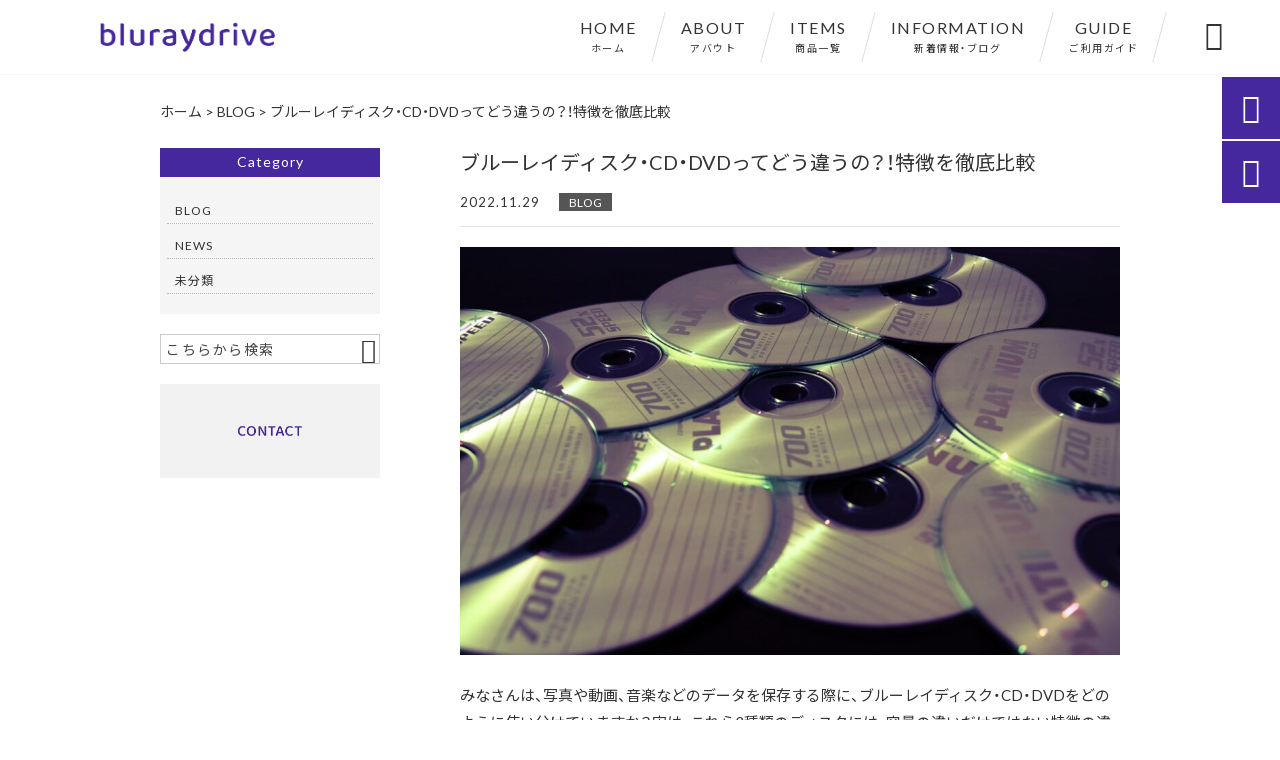

--- FILE ---
content_type: text/html; charset=UTF-8
request_url: https://bluraydrive.net/blog/35140/
body_size: 16787
content:
<!DOCTYPE html>
<html lang="ja">
<head>
<meta charset="UTF-8" />
<meta name="viewport" content="width=device-width,initial-scale=1">
<meta name="format-detection" content="telephone=no">
<link rel="pingback" href="https://bluraydrive.net/jetb/xmlrpc.php" />
<link rel="shortcut icon" href="https://bluraydrive.net/jetb/wp-content/uploads/2021/02/favicon.ico" />
<link rel="apple-touch-icon" href="https://bluraydrive.net/jetb/wp-content/uploads/2021/02/2bf4be7ab16c78e1d432ca215ec4f8a8.png">
<!--▼-追加CSS-▼-->

<title>ブルーレイディスク・CD・DVDってどう違うの？！特徴を徹底比較 | Bluraydrive</title>

		<!-- All in One SEO 4.9.2 - aioseo.com -->
	<meta name="description" content="みなさんは、写真や動画、音楽などのデータを保存する際に、ブルーレイディスク・CD・DVDをどのよ" />
	<meta name="robots" content="max-image-preview:large" />
	<meta name="author" content="竹口淳"/>
	<link rel="canonical" href="https://bluraydrive.net/blog/35140/" />
	<meta name="generator" content="All in One SEO (AIOSEO) 4.9.2" />
		<meta property="og:locale" content="ja_JP" />
		<meta property="og:site_name" content="中古ブルーレイレコーダ― ドライブ専門店｜Bluraydrive" />
		<meta property="og:type" content="article" />
		<meta property="og:title" content="ブルーレイディスク・CD・DVDってどう違うの？！特徴を徹底比較 | Bluraydrive" />
		<meta property="og:description" content="みなさんは、写真や動画、音楽などのデータを保存する際に、ブルーレイディスク・CD・DVDをどのよ" />
		<meta property="og:url" content="https://bluraydrive.net/blog/35140/" />
		<meta property="og:image" content="https://bluraydrive.net/jetb/wp-content/uploads/2022/08/cd-g6467d191e_1280.jpg" />
		<meta property="og:image:secure_url" content="https://bluraydrive.net/jetb/wp-content/uploads/2022/08/cd-g6467d191e_1280.jpg" />
		<meta property="og:image:width" content="1280" />
		<meta property="og:image:height" content="791" />
		<meta property="article:published_time" content="2022-11-29T10:00:24+00:00" />
		<meta property="article:modified_time" content="2022-07-27T05:50:29+00:00" />
		<meta name="twitter:card" content="summary" />
		<meta name="twitter:title" content="ブルーレイディスク・CD・DVDってどう違うの？！特徴を徹底比較 | Bluraydrive" />
		<meta name="twitter:description" content="みなさんは、写真や動画、音楽などのデータを保存する際に、ブルーレイディスク・CD・DVDをどのよ" />
		<meta name="twitter:image" content="https://bluraydrive.net/jetb/wp-content/uploads/2022/08/cd-g6467d191e_1280.jpg" />
		<script type="application/ld+json" class="aioseo-schema">
			{"@context":"https:\/\/schema.org","@graph":[{"@type":"Article","@id":"https:\/\/bluraydrive.net\/blog\/35140\/#article","name":"\u30d6\u30eb\u30fc\u30ec\u30a4\u30c7\u30a3\u30b9\u30af\u30fbCD\u30fbDVD\u3063\u3066\u3069\u3046\u9055\u3046\u306e\uff1f\uff01\u7279\u5fb4\u3092\u5fb9\u5e95\u6bd4\u8f03 | Bluraydrive","headline":"\u30d6\u30eb\u30fc\u30ec\u30a4\u30c7\u30a3\u30b9\u30af\u30fbCD\u30fbDVD\u3063\u3066\u3069\u3046\u9055\u3046\u306e\uff1f\uff01\u7279\u5fb4\u3092\u5fb9\u5e95\u6bd4\u8f03","author":{"@id":"https:\/\/bluraydrive.net\/author\/bluraydrive\/#author"},"publisher":{"@id":"https:\/\/bluraydrive.net\/#organization"},"image":{"@type":"ImageObject","url":"https:\/\/bluraydrive.net\/jetb\/wp-content\/uploads\/2022\/08\/cd-g6467d191e_1280.jpg","width":1280,"height":791,"caption":"\u30d6\u30eb\u30fc\u30ec\u30a4\u30c7\u30a3\u30b9\u30af\u3068CD\u306e\u533a\u5225\u304c\u3064\u304b\u306a\u3044\u4eba"},"datePublished":"2022-11-29T19:00:24+09:00","dateModified":"2022-07-27T14:50:29+09:00","inLanguage":"ja","mainEntityOfPage":{"@id":"https:\/\/bluraydrive.net\/blog\/35140\/#webpage"},"isPartOf":{"@id":"https:\/\/bluraydrive.net\/blog\/35140\/#webpage"},"articleSection":"BLOG"},{"@type":"BreadcrumbList","@id":"https:\/\/bluraydrive.net\/blog\/35140\/#breadcrumblist","itemListElement":[{"@type":"ListItem","@id":"https:\/\/bluraydrive.net#listItem","position":1,"name":"\u30db\u30fc\u30e0","item":"https:\/\/bluraydrive.net","nextItem":{"@type":"ListItem","@id":"https:\/\/bluraydrive.net\/category\/blog\/#listItem","name":"BLOG"}},{"@type":"ListItem","@id":"https:\/\/bluraydrive.net\/category\/blog\/#listItem","position":2,"name":"BLOG","item":"https:\/\/bluraydrive.net\/category\/blog\/","nextItem":{"@type":"ListItem","@id":"https:\/\/bluraydrive.net\/blog\/35140\/#listItem","name":"\u30d6\u30eb\u30fc\u30ec\u30a4\u30c7\u30a3\u30b9\u30af\u30fbCD\u30fbDVD\u3063\u3066\u3069\u3046\u9055\u3046\u306e\uff1f\uff01\u7279\u5fb4\u3092\u5fb9\u5e95\u6bd4\u8f03"},"previousItem":{"@type":"ListItem","@id":"https:\/\/bluraydrive.net#listItem","name":"\u30db\u30fc\u30e0"}},{"@type":"ListItem","@id":"https:\/\/bluraydrive.net\/blog\/35140\/#listItem","position":3,"name":"\u30d6\u30eb\u30fc\u30ec\u30a4\u30c7\u30a3\u30b9\u30af\u30fbCD\u30fbDVD\u3063\u3066\u3069\u3046\u9055\u3046\u306e\uff1f\uff01\u7279\u5fb4\u3092\u5fb9\u5e95\u6bd4\u8f03","previousItem":{"@type":"ListItem","@id":"https:\/\/bluraydrive.net\/category\/blog\/#listItem","name":"BLOG"}}]},{"@type":"Organization","@id":"https:\/\/bluraydrive.net\/#organization","name":"bluraydrive","description":"\uff22\uff24\u3084\uff24\uff36\uff24\u306e\u8aad\u307f\u53d6\u308a\u30fb\u66f8\u304d\u8fbc\u307f\u306a\u3069\u306b\u4e0d\u5177\u5408\u304c\u767a\u751f\u3057\u3066\u304a\u56f0\u308a\u3067\u306f\u3042\u308a\u307e\u305b\u3093\u304b\uff1f\u304a\u5b50\u69d8\u306e\u5927\u4e8b\u306a\u9332\u753b\u3084\u30c6\u30ec\u30d3\u756a\u7d44\u304c\u6d88\u3048\u306a\u3044\u3088\u3046\u306b\u3001\u30b3\u30b9\u30d1\u3088\u304f\u4e2d\u53e4\u30c9\u30e9\u30a4\u30d6\u3067\u4ea4\u63db\u4fee\u7406\u3057\u307e\u3057\u3087\u3046\u3002Panasonic\u30fb\u30bd\u30cb\u30fc\u30fb\u6771\u829d\u30fb\u4e09\u83f1\u306a\u3069\u591a\u7a2e\u3054\u7528\u610f\u3057\u3066\u304a\u308a\u307e\u3059\u3002\u304a\u624b\u6301\u3061\u306e\u30d6\u30eb\u30fc\u30ec\u30a4\u30ec\u30b3\u30fc\u30c0\u30fc\u5bfe\u5fdc\u306e\u5546\u54c1\u3092\u304a\u63a2\u3057\u3057\u307e\u3059\u306e\u3067\u3001\u304a\u6c17\u8efd\u306b\u3054\u76f8\u8ac7\u304f\u3060\u3055\u3044\uff01","url":"https:\/\/bluraydrive.net\/","telephone":"+817040911397","logo":{"@type":"ImageObject","url":"https:\/\/bluraydrive.net\/jetb\/wp-content\/uploads\/2021\/12\/no-image1.jpg","@id":"https:\/\/bluraydrive.net\/blog\/35140\/#organizationLogo","width":400,"height":400},"image":{"@id":"https:\/\/bluraydrive.net\/blog\/35140\/#organizationLogo"}},{"@type":"Person","@id":"https:\/\/bluraydrive.net\/author\/bluraydrive\/#author","url":"https:\/\/bluraydrive.net\/author\/bluraydrive\/","name":"\u7af9\u53e3\u6df3","image":{"@type":"ImageObject","@id":"https:\/\/bluraydrive.net\/blog\/35140\/#authorImage","url":"https:\/\/secure.gravatar.com\/avatar\/4130cfe28659fcdd1b4f0ba6f07da0071f0e8648ab9d66f5c827ac551d8c531e?s=96&d=mm&r=g","width":96,"height":96,"caption":"\u7af9\u53e3\u6df3"}},{"@type":"WebPage","@id":"https:\/\/bluraydrive.net\/blog\/35140\/#webpage","url":"https:\/\/bluraydrive.net\/blog\/35140\/","name":"\u30d6\u30eb\u30fc\u30ec\u30a4\u30c7\u30a3\u30b9\u30af\u30fbCD\u30fbDVD\u3063\u3066\u3069\u3046\u9055\u3046\u306e\uff1f\uff01\u7279\u5fb4\u3092\u5fb9\u5e95\u6bd4\u8f03 | Bluraydrive","description":"\u307f\u306a\u3055\u3093\u306f\u3001\u5199\u771f\u3084\u52d5\u753b\u3001\u97f3\u697d\u306a\u3069\u306e\u30c7\u30fc\u30bf\u3092\u4fdd\u5b58\u3059\u308b\u969b\u306b\u3001\u30d6\u30eb\u30fc\u30ec\u30a4\u30c7\u30a3\u30b9\u30af\u30fbCD\u30fbDVD\u3092\u3069\u306e\u3088","inLanguage":"ja","isPartOf":{"@id":"https:\/\/bluraydrive.net\/#website"},"breadcrumb":{"@id":"https:\/\/bluraydrive.net\/blog\/35140\/#breadcrumblist"},"author":{"@id":"https:\/\/bluraydrive.net\/author\/bluraydrive\/#author"},"creator":{"@id":"https:\/\/bluraydrive.net\/author\/bluraydrive\/#author"},"image":{"@type":"ImageObject","url":"https:\/\/bluraydrive.net\/jetb\/wp-content\/uploads\/2022\/08\/cd-g6467d191e_1280.jpg","@id":"https:\/\/bluraydrive.net\/blog\/35140\/#mainImage","width":1280,"height":791,"caption":"\u30d6\u30eb\u30fc\u30ec\u30a4\u30c7\u30a3\u30b9\u30af\u3068CD\u306e\u533a\u5225\u304c\u3064\u304b\u306a\u3044\u4eba"},"primaryImageOfPage":{"@id":"https:\/\/bluraydrive.net\/blog\/35140\/#mainImage"},"datePublished":"2022-11-29T19:00:24+09:00","dateModified":"2022-07-27T14:50:29+09:00"},{"@type":"WebSite","@id":"https:\/\/bluraydrive.net\/#website","url":"https:\/\/bluraydrive.net\/","name":"Bluraydrive","description":"\uff22\uff24\u3084\uff24\uff36\uff24\u306e\u8aad\u307f\u53d6\u308a\u30fb\u66f8\u304d\u8fbc\u307f\u306a\u3069\u306b\u4e0d\u5177\u5408\u304c\u767a\u751f\u3057\u3066\u304a\u56f0\u308a\u3067\u306f\u3042\u308a\u307e\u305b\u3093\u304b\uff1f\u304a\u5b50\u69d8\u306e\u5927\u4e8b\u306a\u9332\u753b\u3084\u30c6\u30ec\u30d3\u756a\u7d44\u304c\u6d88\u3048\u306a\u3044\u3088\u3046\u306b\u3001\u30b3\u30b9\u30d1\u3088\u304f\u4e2d\u53e4\u30c9\u30e9\u30a4\u30d6\u3067\u4ea4\u63db\u4fee\u7406\u3057\u307e\u3057\u3087\u3046\u3002Panasonic\u30fb\u30bd\u30cb\u30fc\u30fb\u6771\u829d\u30fb\u4e09\u83f1\u306a\u3069\u591a\u7a2e\u3054\u7528\u610f\u3057\u3066\u304a\u308a\u307e\u3059\u3002\u304a\u624b\u6301\u3061\u306e\u30d6\u30eb\u30fc\u30ec\u30a4\u30ec\u30b3\u30fc\u30c0\u30fc\u5bfe\u5fdc\u306e\u5546\u54c1\u3092\u304a\u63a2\u3057\u3057\u307e\u3059\u306e\u3067\u3001\u304a\u6c17\u8efd\u306b\u3054\u76f8\u8ac7\u304f\u3060\u3055\u3044\uff01","inLanguage":"ja","publisher":{"@id":"https:\/\/bluraydrive.net\/#organization"}}]}
		</script>
		<!-- All in One SEO -->

<link rel='dns-prefetch' href='//yubinbango.github.io' />
<link rel='dns-prefetch' href='//static.addtoany.com' />
<link rel='dns-prefetch' href='//fonts.googleapis.com' />
<link rel="alternate" type="application/rss+xml" title="Bluraydrive &raquo; フィード" href="https://bluraydrive.net/feed/" />
<link rel="alternate" type="application/rss+xml" title="Bluraydrive &raquo; コメントフィード" href="https://bluraydrive.net/comments/feed/" />
<link rel="alternate" title="oEmbed (JSON)" type="application/json+oembed" href="https://bluraydrive.net/wp-json/oembed/1.0/embed?url=https%3A%2F%2Fbluraydrive.net%2Fblog%2F35140%2F" />
<link rel="alternate" title="oEmbed (XML)" type="text/xml+oembed" href="https://bluraydrive.net/wp-json/oembed/1.0/embed?url=https%3A%2F%2Fbluraydrive.net%2Fblog%2F35140%2F&#038;format=xml" />
<style id='wp-img-auto-sizes-contain-inline-css' type='text/css'>
img:is([sizes=auto i],[sizes^="auto," i]){contain-intrinsic-size:3000px 1500px}
/*# sourceURL=wp-img-auto-sizes-contain-inline-css */
</style>
<link rel='stylesheet' id='colorbox-theme1-css' href='https://bluraydrive.net/jetb/wp-content/plugins/jquery-colorbox/themes/theme1/colorbox.css?ver=4.6.2' type='text/css' media='screen' />
<style id='wp-emoji-styles-inline-css' type='text/css'>

	img.wp-smiley, img.emoji {
		display: inline !important;
		border: none !important;
		box-shadow: none !important;
		height: 1em !important;
		width: 1em !important;
		margin: 0 0.07em !important;
		vertical-align: -0.1em !important;
		background: none !important;
		padding: 0 !important;
	}
/*# sourceURL=wp-emoji-styles-inline-css */
</style>
<link rel='stylesheet' id='wp-block-library-css' href='https://bluraydrive.net/jetb/wp-includes/css/dist/block-library/style.min.css?ver=6.9' type='text/css' media='all' />
<style id='global-styles-inline-css' type='text/css'>
:root{--wp--preset--aspect-ratio--square: 1;--wp--preset--aspect-ratio--4-3: 4/3;--wp--preset--aspect-ratio--3-4: 3/4;--wp--preset--aspect-ratio--3-2: 3/2;--wp--preset--aspect-ratio--2-3: 2/3;--wp--preset--aspect-ratio--16-9: 16/9;--wp--preset--aspect-ratio--9-16: 9/16;--wp--preset--color--black: #000000;--wp--preset--color--cyan-bluish-gray: #abb8c3;--wp--preset--color--white: #ffffff;--wp--preset--color--pale-pink: #f78da7;--wp--preset--color--vivid-red: #cf2e2e;--wp--preset--color--luminous-vivid-orange: #ff6900;--wp--preset--color--luminous-vivid-amber: #fcb900;--wp--preset--color--light-green-cyan: #7bdcb5;--wp--preset--color--vivid-green-cyan: #00d084;--wp--preset--color--pale-cyan-blue: #8ed1fc;--wp--preset--color--vivid-cyan-blue: #0693e3;--wp--preset--color--vivid-purple: #9b51e0;--wp--preset--gradient--vivid-cyan-blue-to-vivid-purple: linear-gradient(135deg,rgb(6,147,227) 0%,rgb(155,81,224) 100%);--wp--preset--gradient--light-green-cyan-to-vivid-green-cyan: linear-gradient(135deg,rgb(122,220,180) 0%,rgb(0,208,130) 100%);--wp--preset--gradient--luminous-vivid-amber-to-luminous-vivid-orange: linear-gradient(135deg,rgb(252,185,0) 0%,rgb(255,105,0) 100%);--wp--preset--gradient--luminous-vivid-orange-to-vivid-red: linear-gradient(135deg,rgb(255,105,0) 0%,rgb(207,46,46) 100%);--wp--preset--gradient--very-light-gray-to-cyan-bluish-gray: linear-gradient(135deg,rgb(238,238,238) 0%,rgb(169,184,195) 100%);--wp--preset--gradient--cool-to-warm-spectrum: linear-gradient(135deg,rgb(74,234,220) 0%,rgb(151,120,209) 20%,rgb(207,42,186) 40%,rgb(238,44,130) 60%,rgb(251,105,98) 80%,rgb(254,248,76) 100%);--wp--preset--gradient--blush-light-purple: linear-gradient(135deg,rgb(255,206,236) 0%,rgb(152,150,240) 100%);--wp--preset--gradient--blush-bordeaux: linear-gradient(135deg,rgb(254,205,165) 0%,rgb(254,45,45) 50%,rgb(107,0,62) 100%);--wp--preset--gradient--luminous-dusk: linear-gradient(135deg,rgb(255,203,112) 0%,rgb(199,81,192) 50%,rgb(65,88,208) 100%);--wp--preset--gradient--pale-ocean: linear-gradient(135deg,rgb(255,245,203) 0%,rgb(182,227,212) 50%,rgb(51,167,181) 100%);--wp--preset--gradient--electric-grass: linear-gradient(135deg,rgb(202,248,128) 0%,rgb(113,206,126) 100%);--wp--preset--gradient--midnight: linear-gradient(135deg,rgb(2,3,129) 0%,rgb(40,116,252) 100%);--wp--preset--font-size--small: 13px;--wp--preset--font-size--medium: 20px;--wp--preset--font-size--large: 36px;--wp--preset--font-size--x-large: 42px;--wp--preset--spacing--20: 0.44rem;--wp--preset--spacing--30: 0.67rem;--wp--preset--spacing--40: 1rem;--wp--preset--spacing--50: 1.5rem;--wp--preset--spacing--60: 2.25rem;--wp--preset--spacing--70: 3.38rem;--wp--preset--spacing--80: 5.06rem;--wp--preset--shadow--natural: 6px 6px 9px rgba(0, 0, 0, 0.2);--wp--preset--shadow--deep: 12px 12px 50px rgba(0, 0, 0, 0.4);--wp--preset--shadow--sharp: 6px 6px 0px rgba(0, 0, 0, 0.2);--wp--preset--shadow--outlined: 6px 6px 0px -3px rgb(255, 255, 255), 6px 6px rgb(0, 0, 0);--wp--preset--shadow--crisp: 6px 6px 0px rgb(0, 0, 0);}:where(.is-layout-flex){gap: 0.5em;}:where(.is-layout-grid){gap: 0.5em;}body .is-layout-flex{display: flex;}.is-layout-flex{flex-wrap: wrap;align-items: center;}.is-layout-flex > :is(*, div){margin: 0;}body .is-layout-grid{display: grid;}.is-layout-grid > :is(*, div){margin: 0;}:where(.wp-block-columns.is-layout-flex){gap: 2em;}:where(.wp-block-columns.is-layout-grid){gap: 2em;}:where(.wp-block-post-template.is-layout-flex){gap: 1.25em;}:where(.wp-block-post-template.is-layout-grid){gap: 1.25em;}.has-black-color{color: var(--wp--preset--color--black) !important;}.has-cyan-bluish-gray-color{color: var(--wp--preset--color--cyan-bluish-gray) !important;}.has-white-color{color: var(--wp--preset--color--white) !important;}.has-pale-pink-color{color: var(--wp--preset--color--pale-pink) !important;}.has-vivid-red-color{color: var(--wp--preset--color--vivid-red) !important;}.has-luminous-vivid-orange-color{color: var(--wp--preset--color--luminous-vivid-orange) !important;}.has-luminous-vivid-amber-color{color: var(--wp--preset--color--luminous-vivid-amber) !important;}.has-light-green-cyan-color{color: var(--wp--preset--color--light-green-cyan) !important;}.has-vivid-green-cyan-color{color: var(--wp--preset--color--vivid-green-cyan) !important;}.has-pale-cyan-blue-color{color: var(--wp--preset--color--pale-cyan-blue) !important;}.has-vivid-cyan-blue-color{color: var(--wp--preset--color--vivid-cyan-blue) !important;}.has-vivid-purple-color{color: var(--wp--preset--color--vivid-purple) !important;}.has-black-background-color{background-color: var(--wp--preset--color--black) !important;}.has-cyan-bluish-gray-background-color{background-color: var(--wp--preset--color--cyan-bluish-gray) !important;}.has-white-background-color{background-color: var(--wp--preset--color--white) !important;}.has-pale-pink-background-color{background-color: var(--wp--preset--color--pale-pink) !important;}.has-vivid-red-background-color{background-color: var(--wp--preset--color--vivid-red) !important;}.has-luminous-vivid-orange-background-color{background-color: var(--wp--preset--color--luminous-vivid-orange) !important;}.has-luminous-vivid-amber-background-color{background-color: var(--wp--preset--color--luminous-vivid-amber) !important;}.has-light-green-cyan-background-color{background-color: var(--wp--preset--color--light-green-cyan) !important;}.has-vivid-green-cyan-background-color{background-color: var(--wp--preset--color--vivid-green-cyan) !important;}.has-pale-cyan-blue-background-color{background-color: var(--wp--preset--color--pale-cyan-blue) !important;}.has-vivid-cyan-blue-background-color{background-color: var(--wp--preset--color--vivid-cyan-blue) !important;}.has-vivid-purple-background-color{background-color: var(--wp--preset--color--vivid-purple) !important;}.has-black-border-color{border-color: var(--wp--preset--color--black) !important;}.has-cyan-bluish-gray-border-color{border-color: var(--wp--preset--color--cyan-bluish-gray) !important;}.has-white-border-color{border-color: var(--wp--preset--color--white) !important;}.has-pale-pink-border-color{border-color: var(--wp--preset--color--pale-pink) !important;}.has-vivid-red-border-color{border-color: var(--wp--preset--color--vivid-red) !important;}.has-luminous-vivid-orange-border-color{border-color: var(--wp--preset--color--luminous-vivid-orange) !important;}.has-luminous-vivid-amber-border-color{border-color: var(--wp--preset--color--luminous-vivid-amber) !important;}.has-light-green-cyan-border-color{border-color: var(--wp--preset--color--light-green-cyan) !important;}.has-vivid-green-cyan-border-color{border-color: var(--wp--preset--color--vivid-green-cyan) !important;}.has-pale-cyan-blue-border-color{border-color: var(--wp--preset--color--pale-cyan-blue) !important;}.has-vivid-cyan-blue-border-color{border-color: var(--wp--preset--color--vivid-cyan-blue) !important;}.has-vivid-purple-border-color{border-color: var(--wp--preset--color--vivid-purple) !important;}.has-vivid-cyan-blue-to-vivid-purple-gradient-background{background: var(--wp--preset--gradient--vivid-cyan-blue-to-vivid-purple) !important;}.has-light-green-cyan-to-vivid-green-cyan-gradient-background{background: var(--wp--preset--gradient--light-green-cyan-to-vivid-green-cyan) !important;}.has-luminous-vivid-amber-to-luminous-vivid-orange-gradient-background{background: var(--wp--preset--gradient--luminous-vivid-amber-to-luminous-vivid-orange) !important;}.has-luminous-vivid-orange-to-vivid-red-gradient-background{background: var(--wp--preset--gradient--luminous-vivid-orange-to-vivid-red) !important;}.has-very-light-gray-to-cyan-bluish-gray-gradient-background{background: var(--wp--preset--gradient--very-light-gray-to-cyan-bluish-gray) !important;}.has-cool-to-warm-spectrum-gradient-background{background: var(--wp--preset--gradient--cool-to-warm-spectrum) !important;}.has-blush-light-purple-gradient-background{background: var(--wp--preset--gradient--blush-light-purple) !important;}.has-blush-bordeaux-gradient-background{background: var(--wp--preset--gradient--blush-bordeaux) !important;}.has-luminous-dusk-gradient-background{background: var(--wp--preset--gradient--luminous-dusk) !important;}.has-pale-ocean-gradient-background{background: var(--wp--preset--gradient--pale-ocean) !important;}.has-electric-grass-gradient-background{background: var(--wp--preset--gradient--electric-grass) !important;}.has-midnight-gradient-background{background: var(--wp--preset--gradient--midnight) !important;}.has-small-font-size{font-size: var(--wp--preset--font-size--small) !important;}.has-medium-font-size{font-size: var(--wp--preset--font-size--medium) !important;}.has-large-font-size{font-size: var(--wp--preset--font-size--large) !important;}.has-x-large-font-size{font-size: var(--wp--preset--font-size--x-large) !important;}
/*# sourceURL=global-styles-inline-css */
</style>

<style id='classic-theme-styles-inline-css' type='text/css'>
/*! This file is auto-generated */
.wp-block-button__link{color:#fff;background-color:#32373c;border-radius:9999px;box-shadow:none;text-decoration:none;padding:calc(.667em + 2px) calc(1.333em + 2px);font-size:1.125em}.wp-block-file__button{background:#32373c;color:#fff;text-decoration:none}
/*# sourceURL=/wp-includes/css/classic-themes.min.css */
</style>
<link rel='stylesheet' id='biz-cal-style-css' href='https://bluraydrive.net/jetb/wp-content/plugins/biz-calendar/biz-cal.css?ver=2.2.0' type='text/css' media='all' />
<link rel='stylesheet' id='contact-form-7-css' href='https://bluraydrive.net/jetb/wp-content/plugins/contact-form-7/includes/css/styles.css?ver=6.1.4' type='text/css' media='all' />
<link rel='stylesheet' id='ez-toc-css' href='https://bluraydrive.net/jetb/wp-content/plugins/easy-table-of-contents/assets/css/screen.min.css?ver=2.0.80' type='text/css' media='all' />
<style id='ez-toc-inline-css' type='text/css'>
div#ez-toc-container .ez-toc-title {font-size: 120%;}div#ez-toc-container .ez-toc-title {font-weight: 500;}div#ez-toc-container ul li , div#ez-toc-container ul li a {font-size: 95%;}div#ez-toc-container ul li , div#ez-toc-container ul li a {font-weight: 500;}div#ez-toc-container nav ul ul li {font-size: 90%;}div#ez-toc-container {width: 100%;}.ez-toc-box-title {font-weight: bold; margin-bottom: 10px; text-align: center; text-transform: uppercase; letter-spacing: 1px; color: #666; padding-bottom: 5px;position:absolute;top:-4%;left:5%;background-color: inherit;transition: top 0.3s ease;}.ez-toc-box-title.toc-closed {top:-25%;}
.ez-toc-container-direction {direction: ltr;}.ez-toc-counter ul{counter-reset: item ;}.ez-toc-counter nav ul li a::before {content: counters(item, '.', decimal) '. ';display: inline-block;counter-increment: item;flex-grow: 0;flex-shrink: 0;margin-right: .2em; float: left; }.ez-toc-widget-direction {direction: ltr;}.ez-toc-widget-container ul{counter-reset: item ;}.ez-toc-widget-container nav ul li a::before {content: counters(item, '.', decimal) '. ';display: inline-block;counter-increment: item;flex-grow: 0;flex-shrink: 0;margin-right: .2em; float: left; }
/*# sourceURL=ez-toc-inline-css */
</style>
<link rel='stylesheet' id='style-sheet-css' href='https://bluraydrive.net/jetb/wp-content/themes/jet-cms14-c/style.css?ver=6.9' type='text/css' media='all' />
<link rel='stylesheet' id='JetB_press-fonts-css' href='https://fonts.googleapis.com/css?family=Open+Sans:400italic,700italic,400,700&#038;subset=latin,latin-ext' type='text/css' media='all' />
<link rel='stylesheet' id='wp-pagenavi-css' href='https://bluraydrive.net/jetb/wp-content/plugins/wp-pagenavi/pagenavi-css.css?ver=2.70' type='text/css' media='all' />
<link rel='stylesheet' id='tablepress-default-css' href='https://bluraydrive.net/jetb/wp-content/plugins/tablepress/css/build/default.css?ver=3.2.6' type='text/css' media='all' />
<link rel='stylesheet' id='addtoany-css' href='https://bluraydrive.net/jetb/wp-content/plugins/add-to-any/addtoany.min.css?ver=1.16' type='text/css' media='all' />
<link rel="https://api.w.org/" href="https://bluraydrive.net/wp-json/" /><link rel="alternate" title="JSON" type="application/json" href="https://bluraydrive.net/wp-json/wp/v2/posts/35140" /><link rel="EditURI" type="application/rsd+xml" title="RSD" href="https://bluraydrive.net/jetb/xmlrpc.php?rsd" />
<meta name="generator" content="WordPress 6.9" />
<link rel='shortlink' href='https://bluraydrive.net/?p=35140' />
<link rel="llms-sitemap" href="https://bluraydrive.net/llms.txt" />
<!-- Analytics by WP Statistics - https://wp-statistics.com -->
<link rel="stylesheet" href="https://fonts.googleapis.com/icon?family=Material+Icons">
<link rel="stylesheet" href="https://code.ionicframework.com/ionicons/2.0.1/css/ionicons.min.css">
<link rel="stylesheet" href="https://cdn.jsdelivr.net/npm/yakuhanjp@3.2.0/dist/css/yakuhanjp.min.css">
<link rel="stylesheet" href="https://jetb.co.jp/ec-king/common/css/slick.css" type="text/css" />
<link rel="stylesheet" href="https://jetb.co.jp/ec-king/common/css/slick-theme.css" type="text/css" />
<link rel="stylesheet" href="https://jetb.co.jp/ec-king/common/css/jquery.mCustomScrollbar.css" type="text/css" />


<link rel="stylesheet" href="https://jetb.co.jp/ec-king/common/css/modal.css" type="text/css" />
<link rel="stylesheet" href="https://jetb.co.jp/ec-king/tpl_c/css/common.css" type="text/css" />
<link rel="stylesheet" href="https://jetb.co.jp/ec-king/tpl_c/css/media.css" type="text/css" />
<link rel="stylesheet" href="https://bluraydrive.net/jetb/wp-content/themes/jet-cms14-c/Jet_Tpl_style.css" type="text/css" />
<link rel="stylesheet" href="https://bluraydrive.net/jetb/wp-content/themes/jet-cms14-c/custom/custom.css" type="text/css" />

<!-- Global site tag (gtag.js) - Google Analytics -->
<script async src="https://www.googletagmanager.com/gtag/js?id=G-SGNLTHQ1SZ"></script>
<script>
  window.dataLayer = window.dataLayer || [];
  function gtag(){dataLayer.push(arguments);}
  gtag('js', new Date());

  gtag('config', 'G-SGNLTHQ1SZ');
</script>

</head>

<body class="wp-singular post-template-default single single-post postid-35140 single-format-standard wp-theme-jet-cms14-c metaslider-plugin" ontouchstart="">

	<div id="top" class="allwrapper tpl_c gthc">

		<header id="upper" class="head_bg cf">
			<h1><a href="https://bluraydrive.net/"><img src="https://bluraydrive.net/jetb/wp-content/uploads/2021/02/logo.png" alt="Bluraydrive ＢＤやＤＶＤの読み取り・書き込みなどに不具合が発生してお困りではありませんか？お子様の大事な録画やテレビ番組が消えないように、コスパよく中古ドライブで交換修理しましょう。Panasonic・ソニー・東芝・三菱など多種ご用意しております。お手持ちのブルーレイレコーダー対応の商品をお探ししますので、お気軽にご相談ください！"></a></h1>


			<div class="menu-trigger">
				<div class="trigger_wrap">
					<span></span>
					<span></span>
					<span></span>
				</div>
				<p>menu</p>
			</div>
			<nav class="g_nav_sp sp cf">
				<ul id="menu-menu1" class="g_nav_menu menu"><li><a href="https://bluraydrive.net">HOME<span>ホーム</span></a></li>
<li><a href="https://bluraydrive.net/about/">ABOUT<span>アバウト</span></a></li>
<li><a href="https://bluraydrive.net/items/">ITEMS<span>商品一覧</span></a>
<ul class="sub-menu">
	<li><a href="https://bluraydrive.net/feature_list/">FEATURE</a></li>
	<li><a href="https://bluraydrive.net/sale/">SALE</a></li>
</ul>
</li>
<li><a href="https://bluraydrive.net/information/">INFORMATION<span>新着情報・ブログ</span></a></li>
<li><a href="https://bluraydrive.net/guide/">GUIDE<span>ご利用ガイド</span></a>
<ul class="sub-menu">
	<li><a href="https://bluraydrive.net/guide/faq/">FAQ</a></li>
	<li><a rel="privacy-policy" href="https://bluraydrive.net/guide/privacy/">プライバシーポリシー</a></li>
	<li><a href="https://bluraydrive.net/guide/law/">特定商取引に基づく表記</a></li>
</ul>
</li>
</ul>			</nav>
			<nav class="g_nav g_nav_pc pc cf">
				<ul id="menu-menu1-1" class="g_nav_menu menu"><li><a href="https://bluraydrive.net">HOME<span>ホーム</span></a></li>
<li><a href="https://bluraydrive.net/about/">ABOUT<span>アバウト</span></a></li>
<li><a href="https://bluraydrive.net/items/">ITEMS<span>商品一覧</span></a>
<ul class="sub-menu">
	<li><a href="https://bluraydrive.net/feature_list/">FEATURE</a></li>
	<li><a href="https://bluraydrive.net/sale/">SALE</a></li>
</ul>
</li>
<li><a href="https://bluraydrive.net/information/">INFORMATION<span>新着情報・ブログ</span></a></li>
<li><a href="https://bluraydrive.net/guide/">GUIDE<span>ご利用ガイド</span></a>
<ul class="sub-menu">
	<li><a href="https://bluraydrive.net/guide/faq/">FAQ</a></li>
	<li><a rel="privacy-policy" href="https://bluraydrive.net/guide/privacy/">プライバシーポリシー</a></li>
	<li><a href="https://bluraydrive.net/guide/law/">特定商取引に基づく表記</a></li>
</ul>
</li>
</ul>			</nav>
			<p class="btn-search">&#xf2f5;</p>
			<div class="header-search l-absolute">
				<form action="https://bluraydrive.net/" method="get" id="jet_searchform-header">
					<input id="jet_searchBtn_header" type="submit" name="searchBtn" value="&#xf2f5;" />
					<input id="jet_keywords_header" type="text" name="s" id="site_search" placeholder="" />
				</form>
			</div>
		</header>
<!--single-->

<script type="application/ld+json">
	{
		"@context": "http://schema.org",
		"@type": "BlogPosting",
		"mainEntityOfPage":{
		"@type":"WebPage",
		"@id":"https://bluraydrive.net/blog/35140/"
	},
	"headline":"ブルーレイディスク・CD・DVDってどう違うの？！特徴を徹底比較",
	"image": [
		"https://bluraydrive.net/jetb/wp-content/uploads/2022/08/cd-g6467d191e_1280.jpg"
	],
	"datePublished": "2022-11-29T19:00:24+09:00",
	"dateModified": "2022-07-27T14:50:29+09:00",
	"author": {
	"@type": "Organization",
		"name": ""
	},
	"publisher": {
		"@type": "Organization",
		"name": "Bluraydrive",
		"logo": {
			"@type": "ImageObject",
			"url": "https://bluraydrive.net/jetb/wp-content/uploads/2021/02/logo.png"
		}
	},
	"description": "みなさんは、写真や動画、音楽などのデータを保存する際に、ブルーレイディスク・CD・DVDをどのように使い分けていますか？実は、これら3種類のディスクには、容量の違いだけではない特徴の違いがあります。そこで今回は、ブルーレイディ"
	}
</script>
<div id="blog_area">
<!--▼▼▼▼コンテンツエリア▼▼▼▼-->
  <div class="breadcrumbs">
    <div class="breadcrumbs_inner">
      <span property="itemListElement" typeof="ListItem"><a property="item" typeof="WebPage" title="Bluraydriveへ移動" href="https://bluraydrive.net" class="home"><span property="name">ホーム</span></a><meta property="position" content="1"></span> &gt; <span property="itemListElement" typeof="ListItem"><a property="item" typeof="WebPage" title="BLOGのカテゴリーアーカイブへ移動" href="https://bluraydrive.net/category/blog/" class="taxonomy category"><span property="name">BLOG</span></a><meta property="position" content="2"></span> &gt; <span property="itemListElement" typeof="ListItem"><span property="name">ブルーレイディスク・CD・DVDってどう違うの？！特徴を徹底比較</span><meta property="position" content="3"></span>    </div>
  </div>
  
<div class="inner cf">
	<main id="blog_cont">
		<article class="blog_box">
			
			<header class="blog_entry">
				<h1>ブルーレイディスク・CD・DVDってどう違うの？！特徴を徹底比較</h1>
				<time class="day_entry">2022.11.29</time>
				<p class="cat_entry"><a href="https://bluraydrive.net/category/blog/" rel="tag">BLOG</a></p>
			</header>

			<div class="blog_text the_text">
				<p><img class="aligncenter wp-image-35142 size-large lozad colorbox-35140" data-src="https://bluraydrive.net/jetb/wp-content/uploads/2022/08/cd-g6467d191e_1280-960x593.jpg" alt="ブルーレイディスクとCDの区別がつかない人" width="960" height="593" /></p>
<p>&nbsp;</p>
<p><span style="font-weight: 400;">みなさんは、写真や動画、音楽などのデータを保存する際に、ブルーレイディスク・CD・DVDをどのように使い分けていますか？実は、これら3種類のディスクには、容量の違いだけではない特徴の違いがあります。そこで今回は、ブルーレイディスク・CD・DVDの違いを比較しながらご紹介します。</span></p>
<p style="text-align: center;"><span style="font-weight: 400;"><span class="deco_clock">この記事を読むための時間：3分</span></span></p>
<div id="ez-toc-container" class="ez-toc-v2_0_80 counter-hierarchy ez-toc-counter ez-toc-grey ez-toc-container-direction">
<p class="ez-toc-title" style="cursor:inherit">目次</p>
<label for="ez-toc-cssicon-toggle-item-696d8467b21ad" class="ez-toc-cssicon-toggle-label"><span class=""><span class="eztoc-hide" style="display:none;">Toggle</span><span class="ez-toc-icon-toggle-span"><svg style="fill: #999;color:#999" xmlns="http://www.w3.org/2000/svg" class="list-377408" width="20px" height="20px" viewBox="0 0 24 24" fill="none"><path d="M6 6H4v2h2V6zm14 0H8v2h12V6zM4 11h2v2H4v-2zm16 0H8v2h12v-2zM4 16h2v2H4v-2zm16 0H8v2h12v-2z" fill="currentColor"></path></svg><svg style="fill: #999;color:#999" class="arrow-unsorted-368013" xmlns="http://www.w3.org/2000/svg" width="10px" height="10px" viewBox="0 0 24 24" version="1.2" baseProfile="tiny"><path d="M18.2 9.3l-6.2-6.3-6.2 6.3c-.2.2-.3.4-.3.7s.1.5.3.7c.2.2.4.3.7.3h11c.3 0 .5-.1.7-.3.2-.2.3-.5.3-.7s-.1-.5-.3-.7zM5.8 14.7l6.2 6.3 6.2-6.3c.2-.2.3-.5.3-.7s-.1-.5-.3-.7c-.2-.2-.4-.3-.7-.3h-11c-.3 0-.5.1-.7.3-.2.2-.3.5-.3.7s.1.5.3.7z"/></svg></span></span></label><input type="checkbox"  id="ez-toc-cssicon-toggle-item-696d8467b21ad"  aria-label="Toggle" /><nav><ul class='ez-toc-list ez-toc-list-level-1 ' ><li class='ez-toc-page-1 ez-toc-heading-level-2'><a class="ez-toc-link ez-toc-heading-1" href="#%E3%83%96%E3%83%AB%E3%83%BC%E3%83%AC%E3%82%A4%E3%83%87%E3%82%A3%E3%82%B9%E3%82%AF%E3%83%BBCD%E3%83%BBDVD%E3%81%AE%E9%81%95%E3%81%84%E3%81%A8%E3%81%AF%EF%BC%9F%EF%BC%81" >ブルーレイディスク・CD・DVDの違いとは？！</a><ul class='ez-toc-list-level-3' ><li class='ez-toc-heading-level-3'><a class="ez-toc-link ez-toc-heading-2" href="#%E8%A8%98%E9%8C%B2%E3%81%A7%E3%81%8D%E3%82%8B%E5%AE%B9%E9%87%8F%E3%81%AE%E9%81%95%E3%81%84" >記録できる容量の違い</a></li><li class='ez-toc-page-1 ez-toc-heading-level-3'><a class="ez-toc-link ez-toc-heading-3" href="#%E8%80%90%E4%B9%85%E6%80%A7%E3%81%AE%E9%81%95%E3%81%84" >耐久性の違い</a></li></ul></li><li class='ez-toc-page-1 ez-toc-heading-level-2'><a class="ez-toc-link ez-toc-heading-4" href="#%E3%83%96%E3%83%AB%E3%83%BC%E3%83%AC%E3%82%A4%E3%83%87%E3%82%A3%E3%82%B9%E3%82%AF%E3%81%AB%E3%81%A4%E3%81%84%E3%81%A6%E3%82%82%E3%81%A3%E3%81%A8%E8%A9%B3%E3%81%97%E3%81%8F" >ブルーレイディスクについてもっと詳しく</a></li><li class='ez-toc-page-1 ez-toc-heading-level-2'><a class="ez-toc-link ez-toc-heading-5" href="#DVD%E3%81%AB%E3%81%A4%E3%81%84%E3%81%A6%E3%82%82%E3%81%A3%E3%81%A8%E8%A9%B3%E3%81%97%E3%81%8F" >DVDについてもっと詳しく</a></li><li class='ez-toc-page-1 ez-toc-heading-level-2'><a class="ez-toc-link ez-toc-heading-6" href="#CD%E3%81%AB%E3%81%A4%E3%81%84%E3%81%A6%E3%82%82%E3%81%A3%E3%81%A8%E8%A9%B3%E3%81%97%E3%81%8F" >CDについてもっと詳しく</a></li><li class='ez-toc-page-1 ez-toc-heading-level-2'><a class="ez-toc-link ez-toc-heading-7" href="#%E3%81%BE%E3%81%A8%E3%82%81" >まとめ</a></li></ul></nav></div>
<h2><span class="ez-toc-section" id="%E3%83%96%E3%83%AB%E3%83%BC%E3%83%AC%E3%82%A4%E3%83%87%E3%82%A3%E3%82%B9%E3%82%AF%E3%83%BBCD%E3%83%BBDVD%E3%81%AE%E9%81%95%E3%81%84%E3%81%A8%E3%81%AF%EF%BC%9F%EF%BC%81"></span><span style="font-weight: 400;"><span class="deco_B mg2"><b>ブルーレイディスク・CD・DVDの違いとは？！</b></span></span><span class="ez-toc-section-end"></span></h2>
<p><span style="font-weight: 400;">ブルーレイディスク・CD・DVDの違いというと、記録対象の違いを思い浮かべる方が多いのではないでしょうか。確かに、CDは音楽用、DVD・ブルーレイディスクは動画用として使われることが多くあります。このように、</span><span class="deco_line1"><strong>記録対象に違いがみられるのは、それぞれの媒体で記録できる容量が大きく異なるから</strong><b></b></span>で<span style="font-weight: 400;">す。</span></p>
<h3><span class="ez-toc-section" id="%E8%A8%98%E9%8C%B2%E3%81%A7%E3%81%8D%E3%82%8B%E5%AE%B9%E9%87%8F%E3%81%AE%E9%81%95%E3%81%84"></span><span style="font-weight: 400;"><span class="deco_C mg3"><b>記録できる容量の違い</b></span></span><span class="ez-toc-section-end"></span></h3>
<p><span style="font-weight: 400;">記録できる容量は、</span><span class="deco_line1"><strong>容量の大きな順にブルーレイディスク・DVD・CD</strong></span><span style="font-weight: 400;">となります。CDはそもそも音楽データを記録するために開発された歴史があります。そのため、記録できるデータは0.65GB〜0.7GBくらいです。一方、DVDは映画を記録するために開発されました。片面1層であれば4.7GB、両面2層なら17GBの記録が可能です。</span></p>
<p>&nbsp;</p>
<p><span style="font-weight: 400;">ブルーレイディスクは、より高画質の動画を長時間記録するために開発されました。ブルーレイは、片面1層であれば25GB、片面4層なら128GBも記録することが可能です。</span></p>
<h3><span class="ez-toc-section" id="%E8%80%90%E4%B9%85%E6%80%A7%E3%81%AE%E9%81%95%E3%81%84"></span><span style="font-weight: 400;"><span class="deco_C mg3"><b>耐久性の違い</b></span></span><span class="ez-toc-section-end"></span></h3>
<p><span style="font-weight: 400;">記録できる容量の違いだけであれば、できるだけ容量の大きなものを選ぶべきと考えてしまいがちですが、</span><span class="deco_line1"><strong>容量が大きいほど、耐久性が落ちて</strong></span><span style="font-weight: 400;">しまいます。</span><span style="font-weight: 400;">なぜなら、容量が大きいほど、データを記録するための溝の数が増え、結果的にその溝が細く繊細になってしまうからです。そのため、記録したい容量に合わせて、適切な記録ディスクを選ぶことが大切といえるでしょう。</span></p>
<h2><span class="ez-toc-section" id="%E3%83%96%E3%83%AB%E3%83%BC%E3%83%AC%E3%82%A4%E3%83%87%E3%82%A3%E3%82%B9%E3%82%AF%E3%81%AB%E3%81%A4%E3%81%84%E3%81%A6%E3%82%82%E3%81%A3%E3%81%A8%E8%A9%B3%E3%81%97%E3%81%8F"></span><span style="font-weight: 400;"><span class="deco_B mg2"><b>ブルーレイディスクについてもっと詳しく</b></span></span><span class="ez-toc-section-end"></span></h2>
<p><span style="font-weight: 400;">ブルーレイディスクには、読み取り専用の「BD-ROM」と、一度だけ書き込みができる「BD-R」、1000回以上書き換えが可能な「BD-RE」があります。そのほかにも、1層のものから4層のものまで、DL・XLなどという容量が異なる種類もあります。</span></p>
<p>&nbsp;</p>
<p><span style="font-weight: 400;">ブルーレイディスクは、CDやDVDに比べて、大容量のデータを記録できるのが特徴です。とくに、高画質の動画を保存したいという場合に使用されています。とはいえ、</span><span class="deco_line1"><strong>容量が多い分、とても繊細なので、取り扱いや保管方法に注意が必要</strong></span><span style="font-weight: 400;">です。不織布ケースで保管すると傷がついてしまう可能性もあるため、できればプラスチックケースで保管するようにしてください。</span></p>
<h2><span class="ez-toc-section" id="DVD%E3%81%AB%E3%81%A4%E3%81%84%E3%81%A6%E3%82%82%E3%81%A3%E3%81%A8%E8%A9%B3%E3%81%97%E3%81%8F"></span><span style="font-weight: 400;"><span class="deco_B mg2"><b>DVDについてもっと詳しく</b></span></span><span class="ez-toc-section-end"></span></h2>
<p><span style="font-weight: 400;">DVDも、ブルーレイディスクと同じように、読み取り専用の「DVD-ROM」、一度だけ書き込みができる「DVD-R」、1000回以上書き換えが可能な「DVD-RW」という種類があります。また、そのほかにも</span><span class="deco_line1"><strong>10万回も書き換えができる「DVD-RAM」</strong></span><span style="font-weight: 400;">というものもあります。</span><span style="font-weight: 400;">DVDには、録画用のものとデータ用のものがあり、データ用のものでは番組の録画は行えないため注意が必要です。</span></p>
<h2><span class="ez-toc-section" id="CD%E3%81%AB%E3%81%A4%E3%81%84%E3%81%A6%E3%82%82%E3%81%A3%E3%81%A8%E8%A9%B3%E3%81%97%E3%81%8F"></span><span style="font-weight: 400;"><span class="deco_B mg2"><b>CDについてもっと詳しく</b></span></span><span class="ez-toc-section-end"></span></h2>
<p><span style="font-weight: 400;">CDも、読み取り専用の「CD-ROM」と、一度だけ書き込みができる「CD-R」、1000回以上書き換えが可能な「CD-RW」があります。また、それぞれのCDには、データ用・音楽用のものがあり、</span><span class="deco_line1"><strong>音楽用のものには音楽に適した加工</strong></span><span style="font-weight: 400;">がなされています。</span><span style="font-weight: 400;">また、音楽用のCDには「私的録音録画補償金」が含まれているため、データ用のものよりも若干値段が高い傾向にあります。</span></p>
<h2><span class="ez-toc-section" id="%E3%81%BE%E3%81%A8%E3%82%81"></span><span style="font-weight: 400;"><span class="deco_B mg2"><b>まとめ</b></span></span><span class="ez-toc-section-end"></span></h2>
<p><span style="font-weight: 400;">今回は、ブルーレイディスク・CD・DVDの違いについてご紹介しました。それぞれのディスクには、容量の違いと耐久性の違いがあります。記録したいデータの内容や容量、保管したい期間に合わせて、適切なものを選ぶようにしましょう。</span></p>
<p>&nbsp;</p>
			</div>

							<div class="relation_list">
					
										</div>
				
			
			
			
<section class="bottom_area ba_txt_color ba_bg_color ba_border_color">
  <h2 class="catch_copy_txt catch_copy_bg">
    中古ブルーレイレコーダ― ドライブ専門店｜Bluraydrive  </h2>
  <h3>
    <img class="lozad" data-src="https://bluraydrive.net/jetb/wp-content/uploads/2021/02/logo.png" alt="Bluraydrive">
  </h3>
  <p>ＢＤやＤＶＤの読み取り・書き込みなどに不具合が発生してお困りではありませんか？<br />
お子様の大事な録画やテレビ番組が消えないように、<br />
コスパよく中古ドライブで交換修理しましょう。<br />
Panasonic・ソニー・東芝・三菱など多種ご用意しております。<br />
お手持ちのブルーレイレコーダー対応の商品をお探ししますので、お気軽にご相談ください！</p>
  <table>
        <tr>
      <th>
        屋号      </th>
      <td>
        bluraydrive      </td>
    </tr>
        <tr>
      <th>
        住所      </th>
      <td>
        〒512-1306 三重県四日市市まきの木台一丁目117-7      </td>
    </tr>
        <tr>
      <th>
        営業時間      </th>
      <td>
         9:00～18:00　不定休      </td>
    </tr>
        <tr>
      <th>
        代表者名      </th>
      <td>
        竹口　淳      </td>
    </tr>
        <tr>
      <th>
        E-mail      </th>
      <td>
        info@bluraydrive.net      </td>
    </tr>
      </table>
</section>


			<div class="addtoany_shortcode"><div class="a2a_kit a2a_kit_size_32 addtoany_list" data-a2a-url="https://bluraydrive.net/blog/35140/" data-a2a-title="ブルーレイディスク・CD・DVDってどう違うの？！特徴を徹底比較"><a class="a2a_button_facebook" href="https://www.addtoany.com/add_to/facebook?linkurl=https%3A%2F%2Fbluraydrive.net%2Fblog%2F35140%2F&amp;linkname=%E3%83%96%E3%83%AB%E3%83%BC%E3%83%AC%E3%82%A4%E3%83%87%E3%82%A3%E3%82%B9%E3%82%AF%E3%83%BBCD%E3%83%BBDVD%E3%81%A3%E3%81%A6%E3%81%A9%E3%81%86%E9%81%95%E3%81%86%E3%81%AE%EF%BC%9F%EF%BC%81%E7%89%B9%E5%BE%B4%E3%82%92%E5%BE%B9%E5%BA%95%E6%AF%94%E8%BC%83" title="Facebook" rel="nofollow noopener" target="_blank"></a><a class="a2a_button_twitter" href="https://www.addtoany.com/add_to/twitter?linkurl=https%3A%2F%2Fbluraydrive.net%2Fblog%2F35140%2F&amp;linkname=%E3%83%96%E3%83%AB%E3%83%BC%E3%83%AC%E3%82%A4%E3%83%87%E3%82%A3%E3%82%B9%E3%82%AF%E3%83%BBCD%E3%83%BBDVD%E3%81%A3%E3%81%A6%E3%81%A9%E3%81%86%E9%81%95%E3%81%86%E3%81%AE%EF%BC%9F%EF%BC%81%E7%89%B9%E5%BE%B4%E3%82%92%E5%BE%B9%E5%BA%95%E6%AF%94%E8%BC%83" title="Twitter" rel="nofollow noopener" target="_blank"></a><a class="a2a_dd addtoany_share_save addtoany_share" href="https://www.addtoany.com/share"></a></div></div>
			<div class="comments_area">
				
<!-- You can start editing here. -->


			<!-- If comments are closed. -->
		<p class="nocomments">コメントは受け付けていません。</p>

	
			</div>

		</article><!--end blog_box-->


	</main><!--end blog_cont-->

	<aside id="side_bar">
	<div id="secondary">
		<aside id="categories-2" class="widget widget_categories"><h3 class="widget-title"><span>Category</span></h3>
			<ul>
					<li class="cat-item cat-item-10"><a href="https://bluraydrive.net/category/blog/">BLOG</a>
</li>
	<li class="cat-item cat-item-11"><a href="https://bluraydrive.net/category/news/">NEWS</a>
</li>
	<li class="cat-item cat-item-1"><a href="https://bluraydrive.net/category/%e6%9c%aa%e5%88%86%e9%a1%9e/">未分類</a>
</li>
			</ul>

			</aside><aside id="search-2" class="widget widget_search"><form action="https://bluraydrive.net/" method="get" id="searchform2">
	<input id="keywords2" type="text" name="s" id="site_search" placeholder="こちらから検索" />
	<input id="searchBtn2" type="submit" name="searchBtn2" value="&#xf2f5;" />
</form></aside>		<aside id="media_image-2" class="widget widget_media_image"><a href="https://bluraydrive.net/contact"><img width="864" height="368" src="https://bluraydrive.net/jetb/wp-content/uploads/2021/02/f54d2dd326c43cc9d0eda8e4ae7e517d.jpg" class="image wp-image-1350  attachment-full size-full colorbox-35140 " alt="" style="max-width: 100%; height: auto;" decoding="async" loading="lazy" /></a></aside>
	</div><!-- #secondary -->
</aside><!--end side_bar-->
</div><!--end inner-->
<!--▲▲▲▲コンテンツエリアここまで▲▲▲▲-->
</div><!--end blog_area-->
									
<section id="address_area" class="foot_color foot_bg bg_pttn">
	<p class="section_bg-color"></p>
	<div class="inner">
		<section class="foot_cont">
			<h3>
				<a href="https://bluraydrive.net/">
					<img class="lozad" data-src="https://bluraydrive.net/jetb/wp-content/uploads/2021/02/logo.png" alt="Bluraydrive ＢＤやＤＶＤの読み取り・書き込みなどに不具合が発生してお困りではありませんか？お子様の大事な録画やテレビ番組が消えないように、コスパよく中古ドライブで交換修理しましょう。Panasonic・ソニー・東芝・三菱など多種ご用意しております。お手持ちのブルーレイレコーダー対応の商品をお探ししますので、お気軽にご相談ください！">
				</a>
			</h3>
			<address>
				<p class="foot_add"></p>

				
				
							</address>

					</section>

		<div id="free_area">

			
							<div id="biz-c"><div id="bizcalendar-3" class="bc widget_bizcalendar"><div id='biz_calendar'></div></div></div>

			
		</div>

	</div>
</section>
<footer id="under" class="foot_bottom_bg">
	<div class="inner">
		<a href="https://bluraydrive.net/guide/privacy/">プライバシーポリシー</a><span>/</span>
		<a href="https://bluraydrive.net/guide/law/">特定商取引に基づく表記</a>
		<small>Copyright&nbsp;(C)&nbsp;2026&nbsp;Bluraydrive.&nbsp;All&nbsp;rights&nbsp;Reserved.</small>
	</div>
</footer>

<a id="scroll-to-top" class="point_color_A" href="#" title="Scroll to Top" style="display: none;">&#xf3d8;</a>


	<div class="fix_nav pc">

					
		<div class="fix_box shop_cont">
			<p class="ic_box">
				&#xf3f8;
			</p>
			<ul class="os_list">
								<li>
					<a href="https://bluraydrive.thebase.in/" target="_blank" style="background-color: #ffffff; color: #11beae; ">
																			<p class="os_title">BASE</p>
																							</a>
				</li>
								<li>
					<a href="https://store.shopping.yahoo.co.jp/bluraydrive/" target="_blank" style="background-color: #ffffff; color: #ef3902; ">
																			<p class="os_title">Yahoo!ｼｮｯﾋﾟﾝｸﾞ</p>
																							</a>
				</li>
							</ul>
		</div>
		
		
					<div class="fix_box mail_cont">
				<a class="nav_fix_2" href="https://bluraydrive.net/contact/">
					<p class="ic_box">
						&#xf132;
					</p>
				</a>
			</div>
	 		</div>

 	<div class="fix_nav_sp sp">
		<div class="fix_box home_cont">
			<p class="ic_box">
				<a href="https://bluraydrive.net/">&#xf144;</a>
			</p>
		</div>

								<div class="fix_box shop_cont">
			<p class="ic_box">
				<a class="btn_modal" href="#modal" data-modal="modal-shop">&#xf3f8;</a>
			</p>
		</div>
				
				<div class="fix_box mail_cont">
			<a class="nav_fix_2" href="https://bluraydrive.net/contact/">
				<p class="ic_box">
					&#xf132;
				</p>
			</a>
		</div>
			</div>
	
		<div id="modal-shop" class="modal-content" style="display: none;">
		<ul class="os_list">
									<li>
				<a href="https://bluraydrive.thebase.in/" target="_blank" style="background-color: #ffffff; color: #11beae; ">
																<p class="os_title">BASE</p>
																			</a>
			</li>
												<li>
				<a href="https://store.shopping.yahoo.co.jp/bluraydrive/" target="_blank" style="background-color: #ffffff; color: #ef3902; ">
																<p class="os_title">Yahoo!ｼｮｯﾋﾟﾝｸﾞ</p>
																			</a>
			</li>
								</ul>
		<p class="btn-close"><span class="ic">&#xf128;</span><span>閉じる</span></p>
	</div>
	
<script type="text/javascript" src="https://jetb.co.jp/ec-king/common/js/jquery-1.10.2.min.js"></script>
<script type="text/javascript" src="https://yubinbango.github.io/yubinbango/yubinbango.js" id="yubinbango-js"></script>
<script type="text/javascript" src="https://bluraydrive.net/jetb/wp-includes/js/jquery/jquery.min.js?ver=3.7.1" id="jquery-core-js"></script>
<script type="text/javascript" src="https://bluraydrive.net/jetb/wp-includes/js/jquery/jquery-migrate.min.js?ver=3.4.1" id="jquery-migrate-js"></script>
<script type="text/javascript" id="colorbox-js-extra">
/* <![CDATA[ */
var jQueryColorboxSettingsArray = {"jQueryColorboxVersion":"4.6.2","colorboxInline":"false","colorboxIframe":"false","colorboxGroupId":"","colorboxTitle":"","colorboxWidth":"false","colorboxHeight":"false","colorboxMaxWidth":"false","colorboxMaxHeight":"false","colorboxSlideshow":"false","colorboxSlideshowAuto":"false","colorboxScalePhotos":"true","colorboxPreloading":"false","colorboxOverlayClose":"true","colorboxLoop":"true","colorboxEscKey":"true","colorboxArrowKey":"true","colorboxScrolling":"true","colorboxOpacity":"0.85","colorboxTransition":"elastic","colorboxSpeed":"350","colorboxSlideshowSpeed":"2500","colorboxClose":"close","colorboxNext":"next","colorboxPrevious":"previous","colorboxSlideshowStart":"start slideshow","colorboxSlideshowStop":"stop slideshow","colorboxCurrent":"{current} of {total} images","colorboxXhrError":"This content failed to load.","colorboxImgError":"This image failed to load.","colorboxImageMaxWidth":"95%","colorboxImageMaxHeight":"95%","colorboxImageHeight":"false","colorboxImageWidth":"false","colorboxLinkHeight":"false","colorboxLinkWidth":"false","colorboxInitialHeight":"100","colorboxInitialWidth":"300","autoColorboxJavaScript":"true","autoHideFlash":"","autoColorbox":"true","autoColorboxGalleries":"","addZoomOverlay":"","useGoogleJQuery":"","colorboxAddClassToLinks":""};
//# sourceURL=colorbox-js-extra
/* ]]> */
</script>
<script type="text/javascript" src="https://bluraydrive.net/jetb/wp-content/plugins/jquery-colorbox/js/jquery.colorbox-min.js?ver=1.4.33" id="colorbox-js"></script>
<script type="text/javascript" src="https://bluraydrive.net/jetb/wp-content/plugins/jquery-colorbox/js/jquery-colorbox-wrapper-min.js?ver=4.6.2" id="colorbox-wrapper-js"></script>
<script type="module"  src="https://bluraydrive.net/jetb/wp-content/plugins/all-in-one-seo-pack/dist/Lite/assets/table-of-contents.95d0dfce.js?ver=4.9.2" id="aioseo/js/src/vue/standalone/blocks/table-of-contents/frontend.js-js"></script>
<script type="text/javascript" id="addtoany-core-js-before">
/* <![CDATA[ */
window.a2a_config=window.a2a_config||{};a2a_config.callbacks=[];a2a_config.overlays=[];a2a_config.templates={};a2a_localize = {
	Share: "共有",
	Save: "ブックマーク",
	Subscribe: "購読",
	Email: "メール",
	Bookmark: "ブックマーク",
	ShowAll: "すべて表示する",
	ShowLess: "小さく表示する",
	FindServices: "サービスを探す",
	FindAnyServiceToAddTo: "追加するサービスを今すぐ探す",
	PoweredBy: "Powered by",
	ShareViaEmail: "メールでシェアする",
	SubscribeViaEmail: "メールで購読する",
	BookmarkInYourBrowser: "ブラウザにブックマーク",
	BookmarkInstructions: "このページをブックマークするには、 Ctrl+D または \u2318+D を押下。",
	AddToYourFavorites: "お気に入りに追加",
	SendFromWebOrProgram: "任意のメールアドレスまたはメールプログラムから送信",
	EmailProgram: "メールプログラム",
	More: "詳細&#8230;",
	ThanksForSharing: "共有ありがとうございます !",
	ThanksForFollowing: "フォローありがとうございます !"
};


//# sourceURL=addtoany-core-js-before
/* ]]> */
</script>
<script type="text/javascript" defer src="https://static.addtoany.com/menu/page.js" id="addtoany-core-js"></script>
<script type="text/javascript" defer src="https://bluraydrive.net/jetb/wp-content/plugins/add-to-any/addtoany.min.js?ver=1.1" id="addtoany-jquery-js"></script>
<script type="text/javascript" id="biz-cal-script-js-extra">
/* <![CDATA[ */
var bizcalOptions = {"holiday_title":"\u4e0d\u5b9a\u4f11","temp_holidays":"2022-01-01\r\n","temp_weekdays":"","eventday_title":"\u30a4\u30d9\u30f3\u30c8\u958b\u50ac\u65e5","eventday_url":"","eventdays":"","month_limit":"\u5236\u9650\u306a\u3057","nextmonthlimit":"12","prevmonthlimit":"12","plugindir":"https://bluraydrive.net/jetb/wp-content/plugins/biz-calendar/","national_holiday":""};
//# sourceURL=biz-cal-script-js-extra
/* ]]> */
</script>
<script type="text/javascript" src="https://bluraydrive.net/jetb/wp-content/plugins/biz-calendar/calendar.js?ver=2.2.0" id="biz-cal-script-js"></script>
<script type="text/javascript" src="https://bluraydrive.net/jetb/wp-includes/js/dist/hooks.min.js?ver=dd5603f07f9220ed27f1" id="wp-hooks-js"></script>
<script type="text/javascript" src="https://bluraydrive.net/jetb/wp-includes/js/dist/i18n.min.js?ver=c26c3dc7bed366793375" id="wp-i18n-js"></script>
<script type="text/javascript" id="wp-i18n-js-after">
/* <![CDATA[ */
wp.i18n.setLocaleData( { 'text direction\u0004ltr': [ 'ltr' ] } );
wp.i18n.setLocaleData( { 'text direction\u0004ltr': [ 'ltr' ] } );
//# sourceURL=wp-i18n-js-after
/* ]]> */
</script>
<script type="text/javascript" src="https://bluraydrive.net/jetb/wp-content/plugins/contact-form-7/includes/swv/js/index.js?ver=6.1.4" id="swv-js"></script>
<script type="text/javascript" id="contact-form-7-js-translations">
/* <![CDATA[ */
( function( domain, translations ) {
	var localeData = translations.locale_data[ domain ] || translations.locale_data.messages;
	localeData[""].domain = domain;
	wp.i18n.setLocaleData( localeData, domain );
} )( "contact-form-7", {"translation-revision-date":"2025-11-30 08:12:23+0000","generator":"GlotPress\/4.0.3","domain":"messages","locale_data":{"messages":{"":{"domain":"messages","plural-forms":"nplurals=1; plural=0;","lang":"ja_JP"},"This contact form is placed in the wrong place.":["\u3053\u306e\u30b3\u30f3\u30bf\u30af\u30c8\u30d5\u30a9\u30fc\u30e0\u306f\u9593\u9055\u3063\u305f\u4f4d\u7f6e\u306b\u7f6e\u304b\u308c\u3066\u3044\u307e\u3059\u3002"],"Error:":["\u30a8\u30e9\u30fc:"]}},"comment":{"reference":"includes\/js\/index.js"}} );
//# sourceURL=contact-form-7-js-translations
/* ]]> */
</script>
<script type="text/javascript" id="contact-form-7-js-before">
/* <![CDATA[ */
var wpcf7 = {
    "api": {
        "root": "https:\/\/bluraydrive.net\/wp-json\/",
        "namespace": "contact-form-7\/v1"
    }
};
//# sourceURL=contact-form-7-js-before
/* ]]> */
</script>
<script type="text/javascript" src="https://bluraydrive.net/jetb/wp-content/plugins/contact-form-7/includes/js/index.js?ver=6.1.4" id="contact-form-7-js"></script>
<script type="text/javascript" src="https://www.google.com/recaptcha/api.js?render=6Ld_IvIqAAAAALm8423suWBYARDcdYDEM3XV-JKt&amp;ver=3.0" id="google-recaptcha-js"></script>
<script type="text/javascript" src="https://bluraydrive.net/jetb/wp-includes/js/dist/vendor/wp-polyfill.min.js?ver=3.15.0" id="wp-polyfill-js"></script>
<script type="text/javascript" id="wpcf7-recaptcha-js-before">
/* <![CDATA[ */
var wpcf7_recaptcha = {
    "sitekey": "6Ld_IvIqAAAAALm8423suWBYARDcdYDEM3XV-JKt",
    "actions": {
        "homepage": "homepage",
        "contactform": "contactform"
    }
};
//# sourceURL=wpcf7-recaptcha-js-before
/* ]]> */
</script>
<script type="text/javascript" src="https://bluraydrive.net/jetb/wp-content/plugins/contact-form-7/modules/recaptcha/index.js?ver=6.1.4" id="wpcf7-recaptcha-js"></script>
<script type="speculationrules">
{"prefetch":[{"source":"document","where":{"and":[{"href_matches":"/*"},{"not":{"href_matches":["/jetb/wp-*.php","/jetb/wp-admin/*","/jetb/wp-content/uploads/*","/jetb/wp-content/*","/jetb/wp-content/plugins/*","/jetb/wp-content/themes/jet-cms14-c/*","/*\\?(.+)"]}},{"not":{"selector_matches":"a[rel~=\"nofollow\"]"}},{"not":{"selector_matches":".no-prefetch, .no-prefetch a"}}]},"eagerness":"conservative"}]}
</script>
<script id="wp-emoji-settings" type="application/json">
{"baseUrl":"https://s.w.org/images/core/emoji/17.0.2/72x72/","ext":".png","svgUrl":"https://s.w.org/images/core/emoji/17.0.2/svg/","svgExt":".svg","source":{"concatemoji":"https://bluraydrive.net/jetb/wp-includes/js/wp-emoji-release.min.js?ver=6.9"}}
</script>
<script type="module">
/* <![CDATA[ */
/*! This file is auto-generated */
const a=JSON.parse(document.getElementById("wp-emoji-settings").textContent),o=(window._wpemojiSettings=a,"wpEmojiSettingsSupports"),s=["flag","emoji"];function i(e){try{var t={supportTests:e,timestamp:(new Date).valueOf()};sessionStorage.setItem(o,JSON.stringify(t))}catch(e){}}function c(e,t,n){e.clearRect(0,0,e.canvas.width,e.canvas.height),e.fillText(t,0,0);t=new Uint32Array(e.getImageData(0,0,e.canvas.width,e.canvas.height).data);e.clearRect(0,0,e.canvas.width,e.canvas.height),e.fillText(n,0,0);const a=new Uint32Array(e.getImageData(0,0,e.canvas.width,e.canvas.height).data);return t.every((e,t)=>e===a[t])}function p(e,t){e.clearRect(0,0,e.canvas.width,e.canvas.height),e.fillText(t,0,0);var n=e.getImageData(16,16,1,1);for(let e=0;e<n.data.length;e++)if(0!==n.data[e])return!1;return!0}function u(e,t,n,a){switch(t){case"flag":return n(e,"\ud83c\udff3\ufe0f\u200d\u26a7\ufe0f","\ud83c\udff3\ufe0f\u200b\u26a7\ufe0f")?!1:!n(e,"\ud83c\udde8\ud83c\uddf6","\ud83c\udde8\u200b\ud83c\uddf6")&&!n(e,"\ud83c\udff4\udb40\udc67\udb40\udc62\udb40\udc65\udb40\udc6e\udb40\udc67\udb40\udc7f","\ud83c\udff4\u200b\udb40\udc67\u200b\udb40\udc62\u200b\udb40\udc65\u200b\udb40\udc6e\u200b\udb40\udc67\u200b\udb40\udc7f");case"emoji":return!a(e,"\ud83e\u1fac8")}return!1}function f(e,t,n,a){let r;const o=(r="undefined"!=typeof WorkerGlobalScope&&self instanceof WorkerGlobalScope?new OffscreenCanvas(300,150):document.createElement("canvas")).getContext("2d",{willReadFrequently:!0}),s=(o.textBaseline="top",o.font="600 32px Arial",{});return e.forEach(e=>{s[e]=t(o,e,n,a)}),s}function r(e){var t=document.createElement("script");t.src=e,t.defer=!0,document.head.appendChild(t)}a.supports={everything:!0,everythingExceptFlag:!0},new Promise(t=>{let n=function(){try{var e=JSON.parse(sessionStorage.getItem(o));if("object"==typeof e&&"number"==typeof e.timestamp&&(new Date).valueOf()<e.timestamp+604800&&"object"==typeof e.supportTests)return e.supportTests}catch(e){}return null}();if(!n){if("undefined"!=typeof Worker&&"undefined"!=typeof OffscreenCanvas&&"undefined"!=typeof URL&&URL.createObjectURL&&"undefined"!=typeof Blob)try{var e="postMessage("+f.toString()+"("+[JSON.stringify(s),u.toString(),c.toString(),p.toString()].join(",")+"));",a=new Blob([e],{type:"text/javascript"});const r=new Worker(URL.createObjectURL(a),{name:"wpTestEmojiSupports"});return void(r.onmessage=e=>{i(n=e.data),r.terminate(),t(n)})}catch(e){}i(n=f(s,u,c,p))}t(n)}).then(e=>{for(const n in e)a.supports[n]=e[n],a.supports.everything=a.supports.everything&&a.supports[n],"flag"!==n&&(a.supports.everythingExceptFlag=a.supports.everythingExceptFlag&&a.supports[n]);var t;a.supports.everythingExceptFlag=a.supports.everythingExceptFlag&&!a.supports.flag,a.supports.everything||((t=a.source||{}).concatemoji?r(t.concatemoji):t.wpemoji&&t.twemoji&&(r(t.twemoji),r(t.wpemoji)))});
//# sourceURL=https://bluraydrive.net/jetb/wp-includes/js/wp-emoji-loader.min.js
/* ]]> */
</script>

<script type="text/javascript" src="https://jetb.co.jp/ec-king/common/js/loopslider2.js"></script>
<script type="text/javascript" src="https://jetb.co.jp/ec-king/common/js/slick.js"></script>
<script type="text/javascript" src="https://jetb.co.jp/ec-king/common/js/jquery.mCustomScrollbar.min.js"></script>
<script type="text/javascript" src="https://jetb.co.jp/ec-king/common/js/ofi.min.js"></script>
<script type="text/javascript" src="https://jetb.co.jp/ec-king/common/js/css_browser_selector.js"></script>
<script type="text/javascript" src="https://jetb.co.jp/ec-king/common/js/jet_script.js"></script>
<script type="text/javascript" src="https://jetb.co.jp/ec-king/common/js/modal.js"></script>
<!-- 遅延読み込み -->
<script type="text/javascript" src="https://jetb.co.jp/ec-king/common/js/lozad.min.js"></script>
<script src="https://polyfill.io/v2/polyfill.min.js?features=IntersectionObserver"></script>

<script type="text/javascript" src="https://bluraydrive.net/jetb/wp-content/themes/jet-cms14-c/custom/custom.js"></script>

</div><!--END allwrapper-->
</body>
</html>


--- FILE ---
content_type: text/html; charset=utf-8
request_url: https://www.google.com/recaptcha/api2/anchor?ar=1&k=6Ld_IvIqAAAAALm8423suWBYARDcdYDEM3XV-JKt&co=aHR0cHM6Ly9ibHVyYXlkcml2ZS5uZXQ6NDQz&hl=en&v=PoyoqOPhxBO7pBk68S4YbpHZ&size=invisible&anchor-ms=20000&execute-ms=30000&cb=dn6jjaf5bon8
body_size: 48618
content:
<!DOCTYPE HTML><html dir="ltr" lang="en"><head><meta http-equiv="Content-Type" content="text/html; charset=UTF-8">
<meta http-equiv="X-UA-Compatible" content="IE=edge">
<title>reCAPTCHA</title>
<style type="text/css">
/* cyrillic-ext */
@font-face {
  font-family: 'Roboto';
  font-style: normal;
  font-weight: 400;
  font-stretch: 100%;
  src: url(//fonts.gstatic.com/s/roboto/v48/KFO7CnqEu92Fr1ME7kSn66aGLdTylUAMa3GUBHMdazTgWw.woff2) format('woff2');
  unicode-range: U+0460-052F, U+1C80-1C8A, U+20B4, U+2DE0-2DFF, U+A640-A69F, U+FE2E-FE2F;
}
/* cyrillic */
@font-face {
  font-family: 'Roboto';
  font-style: normal;
  font-weight: 400;
  font-stretch: 100%;
  src: url(//fonts.gstatic.com/s/roboto/v48/KFO7CnqEu92Fr1ME7kSn66aGLdTylUAMa3iUBHMdazTgWw.woff2) format('woff2');
  unicode-range: U+0301, U+0400-045F, U+0490-0491, U+04B0-04B1, U+2116;
}
/* greek-ext */
@font-face {
  font-family: 'Roboto';
  font-style: normal;
  font-weight: 400;
  font-stretch: 100%;
  src: url(//fonts.gstatic.com/s/roboto/v48/KFO7CnqEu92Fr1ME7kSn66aGLdTylUAMa3CUBHMdazTgWw.woff2) format('woff2');
  unicode-range: U+1F00-1FFF;
}
/* greek */
@font-face {
  font-family: 'Roboto';
  font-style: normal;
  font-weight: 400;
  font-stretch: 100%;
  src: url(//fonts.gstatic.com/s/roboto/v48/KFO7CnqEu92Fr1ME7kSn66aGLdTylUAMa3-UBHMdazTgWw.woff2) format('woff2');
  unicode-range: U+0370-0377, U+037A-037F, U+0384-038A, U+038C, U+038E-03A1, U+03A3-03FF;
}
/* math */
@font-face {
  font-family: 'Roboto';
  font-style: normal;
  font-weight: 400;
  font-stretch: 100%;
  src: url(//fonts.gstatic.com/s/roboto/v48/KFO7CnqEu92Fr1ME7kSn66aGLdTylUAMawCUBHMdazTgWw.woff2) format('woff2');
  unicode-range: U+0302-0303, U+0305, U+0307-0308, U+0310, U+0312, U+0315, U+031A, U+0326-0327, U+032C, U+032F-0330, U+0332-0333, U+0338, U+033A, U+0346, U+034D, U+0391-03A1, U+03A3-03A9, U+03B1-03C9, U+03D1, U+03D5-03D6, U+03F0-03F1, U+03F4-03F5, U+2016-2017, U+2034-2038, U+203C, U+2040, U+2043, U+2047, U+2050, U+2057, U+205F, U+2070-2071, U+2074-208E, U+2090-209C, U+20D0-20DC, U+20E1, U+20E5-20EF, U+2100-2112, U+2114-2115, U+2117-2121, U+2123-214F, U+2190, U+2192, U+2194-21AE, U+21B0-21E5, U+21F1-21F2, U+21F4-2211, U+2213-2214, U+2216-22FF, U+2308-230B, U+2310, U+2319, U+231C-2321, U+2336-237A, U+237C, U+2395, U+239B-23B7, U+23D0, U+23DC-23E1, U+2474-2475, U+25AF, U+25B3, U+25B7, U+25BD, U+25C1, U+25CA, U+25CC, U+25FB, U+266D-266F, U+27C0-27FF, U+2900-2AFF, U+2B0E-2B11, U+2B30-2B4C, U+2BFE, U+3030, U+FF5B, U+FF5D, U+1D400-1D7FF, U+1EE00-1EEFF;
}
/* symbols */
@font-face {
  font-family: 'Roboto';
  font-style: normal;
  font-weight: 400;
  font-stretch: 100%;
  src: url(//fonts.gstatic.com/s/roboto/v48/KFO7CnqEu92Fr1ME7kSn66aGLdTylUAMaxKUBHMdazTgWw.woff2) format('woff2');
  unicode-range: U+0001-000C, U+000E-001F, U+007F-009F, U+20DD-20E0, U+20E2-20E4, U+2150-218F, U+2190, U+2192, U+2194-2199, U+21AF, U+21E6-21F0, U+21F3, U+2218-2219, U+2299, U+22C4-22C6, U+2300-243F, U+2440-244A, U+2460-24FF, U+25A0-27BF, U+2800-28FF, U+2921-2922, U+2981, U+29BF, U+29EB, U+2B00-2BFF, U+4DC0-4DFF, U+FFF9-FFFB, U+10140-1018E, U+10190-1019C, U+101A0, U+101D0-101FD, U+102E0-102FB, U+10E60-10E7E, U+1D2C0-1D2D3, U+1D2E0-1D37F, U+1F000-1F0FF, U+1F100-1F1AD, U+1F1E6-1F1FF, U+1F30D-1F30F, U+1F315, U+1F31C, U+1F31E, U+1F320-1F32C, U+1F336, U+1F378, U+1F37D, U+1F382, U+1F393-1F39F, U+1F3A7-1F3A8, U+1F3AC-1F3AF, U+1F3C2, U+1F3C4-1F3C6, U+1F3CA-1F3CE, U+1F3D4-1F3E0, U+1F3ED, U+1F3F1-1F3F3, U+1F3F5-1F3F7, U+1F408, U+1F415, U+1F41F, U+1F426, U+1F43F, U+1F441-1F442, U+1F444, U+1F446-1F449, U+1F44C-1F44E, U+1F453, U+1F46A, U+1F47D, U+1F4A3, U+1F4B0, U+1F4B3, U+1F4B9, U+1F4BB, U+1F4BF, U+1F4C8-1F4CB, U+1F4D6, U+1F4DA, U+1F4DF, U+1F4E3-1F4E6, U+1F4EA-1F4ED, U+1F4F7, U+1F4F9-1F4FB, U+1F4FD-1F4FE, U+1F503, U+1F507-1F50B, U+1F50D, U+1F512-1F513, U+1F53E-1F54A, U+1F54F-1F5FA, U+1F610, U+1F650-1F67F, U+1F687, U+1F68D, U+1F691, U+1F694, U+1F698, U+1F6AD, U+1F6B2, U+1F6B9-1F6BA, U+1F6BC, U+1F6C6-1F6CF, U+1F6D3-1F6D7, U+1F6E0-1F6EA, U+1F6F0-1F6F3, U+1F6F7-1F6FC, U+1F700-1F7FF, U+1F800-1F80B, U+1F810-1F847, U+1F850-1F859, U+1F860-1F887, U+1F890-1F8AD, U+1F8B0-1F8BB, U+1F8C0-1F8C1, U+1F900-1F90B, U+1F93B, U+1F946, U+1F984, U+1F996, U+1F9E9, U+1FA00-1FA6F, U+1FA70-1FA7C, U+1FA80-1FA89, U+1FA8F-1FAC6, U+1FACE-1FADC, U+1FADF-1FAE9, U+1FAF0-1FAF8, U+1FB00-1FBFF;
}
/* vietnamese */
@font-face {
  font-family: 'Roboto';
  font-style: normal;
  font-weight: 400;
  font-stretch: 100%;
  src: url(//fonts.gstatic.com/s/roboto/v48/KFO7CnqEu92Fr1ME7kSn66aGLdTylUAMa3OUBHMdazTgWw.woff2) format('woff2');
  unicode-range: U+0102-0103, U+0110-0111, U+0128-0129, U+0168-0169, U+01A0-01A1, U+01AF-01B0, U+0300-0301, U+0303-0304, U+0308-0309, U+0323, U+0329, U+1EA0-1EF9, U+20AB;
}
/* latin-ext */
@font-face {
  font-family: 'Roboto';
  font-style: normal;
  font-weight: 400;
  font-stretch: 100%;
  src: url(//fonts.gstatic.com/s/roboto/v48/KFO7CnqEu92Fr1ME7kSn66aGLdTylUAMa3KUBHMdazTgWw.woff2) format('woff2');
  unicode-range: U+0100-02BA, U+02BD-02C5, U+02C7-02CC, U+02CE-02D7, U+02DD-02FF, U+0304, U+0308, U+0329, U+1D00-1DBF, U+1E00-1E9F, U+1EF2-1EFF, U+2020, U+20A0-20AB, U+20AD-20C0, U+2113, U+2C60-2C7F, U+A720-A7FF;
}
/* latin */
@font-face {
  font-family: 'Roboto';
  font-style: normal;
  font-weight: 400;
  font-stretch: 100%;
  src: url(//fonts.gstatic.com/s/roboto/v48/KFO7CnqEu92Fr1ME7kSn66aGLdTylUAMa3yUBHMdazQ.woff2) format('woff2');
  unicode-range: U+0000-00FF, U+0131, U+0152-0153, U+02BB-02BC, U+02C6, U+02DA, U+02DC, U+0304, U+0308, U+0329, U+2000-206F, U+20AC, U+2122, U+2191, U+2193, U+2212, U+2215, U+FEFF, U+FFFD;
}
/* cyrillic-ext */
@font-face {
  font-family: 'Roboto';
  font-style: normal;
  font-weight: 500;
  font-stretch: 100%;
  src: url(//fonts.gstatic.com/s/roboto/v48/KFO7CnqEu92Fr1ME7kSn66aGLdTylUAMa3GUBHMdazTgWw.woff2) format('woff2');
  unicode-range: U+0460-052F, U+1C80-1C8A, U+20B4, U+2DE0-2DFF, U+A640-A69F, U+FE2E-FE2F;
}
/* cyrillic */
@font-face {
  font-family: 'Roboto';
  font-style: normal;
  font-weight: 500;
  font-stretch: 100%;
  src: url(//fonts.gstatic.com/s/roboto/v48/KFO7CnqEu92Fr1ME7kSn66aGLdTylUAMa3iUBHMdazTgWw.woff2) format('woff2');
  unicode-range: U+0301, U+0400-045F, U+0490-0491, U+04B0-04B1, U+2116;
}
/* greek-ext */
@font-face {
  font-family: 'Roboto';
  font-style: normal;
  font-weight: 500;
  font-stretch: 100%;
  src: url(//fonts.gstatic.com/s/roboto/v48/KFO7CnqEu92Fr1ME7kSn66aGLdTylUAMa3CUBHMdazTgWw.woff2) format('woff2');
  unicode-range: U+1F00-1FFF;
}
/* greek */
@font-face {
  font-family: 'Roboto';
  font-style: normal;
  font-weight: 500;
  font-stretch: 100%;
  src: url(//fonts.gstatic.com/s/roboto/v48/KFO7CnqEu92Fr1ME7kSn66aGLdTylUAMa3-UBHMdazTgWw.woff2) format('woff2');
  unicode-range: U+0370-0377, U+037A-037F, U+0384-038A, U+038C, U+038E-03A1, U+03A3-03FF;
}
/* math */
@font-face {
  font-family: 'Roboto';
  font-style: normal;
  font-weight: 500;
  font-stretch: 100%;
  src: url(//fonts.gstatic.com/s/roboto/v48/KFO7CnqEu92Fr1ME7kSn66aGLdTylUAMawCUBHMdazTgWw.woff2) format('woff2');
  unicode-range: U+0302-0303, U+0305, U+0307-0308, U+0310, U+0312, U+0315, U+031A, U+0326-0327, U+032C, U+032F-0330, U+0332-0333, U+0338, U+033A, U+0346, U+034D, U+0391-03A1, U+03A3-03A9, U+03B1-03C9, U+03D1, U+03D5-03D6, U+03F0-03F1, U+03F4-03F5, U+2016-2017, U+2034-2038, U+203C, U+2040, U+2043, U+2047, U+2050, U+2057, U+205F, U+2070-2071, U+2074-208E, U+2090-209C, U+20D0-20DC, U+20E1, U+20E5-20EF, U+2100-2112, U+2114-2115, U+2117-2121, U+2123-214F, U+2190, U+2192, U+2194-21AE, U+21B0-21E5, U+21F1-21F2, U+21F4-2211, U+2213-2214, U+2216-22FF, U+2308-230B, U+2310, U+2319, U+231C-2321, U+2336-237A, U+237C, U+2395, U+239B-23B7, U+23D0, U+23DC-23E1, U+2474-2475, U+25AF, U+25B3, U+25B7, U+25BD, U+25C1, U+25CA, U+25CC, U+25FB, U+266D-266F, U+27C0-27FF, U+2900-2AFF, U+2B0E-2B11, U+2B30-2B4C, U+2BFE, U+3030, U+FF5B, U+FF5D, U+1D400-1D7FF, U+1EE00-1EEFF;
}
/* symbols */
@font-face {
  font-family: 'Roboto';
  font-style: normal;
  font-weight: 500;
  font-stretch: 100%;
  src: url(//fonts.gstatic.com/s/roboto/v48/KFO7CnqEu92Fr1ME7kSn66aGLdTylUAMaxKUBHMdazTgWw.woff2) format('woff2');
  unicode-range: U+0001-000C, U+000E-001F, U+007F-009F, U+20DD-20E0, U+20E2-20E4, U+2150-218F, U+2190, U+2192, U+2194-2199, U+21AF, U+21E6-21F0, U+21F3, U+2218-2219, U+2299, U+22C4-22C6, U+2300-243F, U+2440-244A, U+2460-24FF, U+25A0-27BF, U+2800-28FF, U+2921-2922, U+2981, U+29BF, U+29EB, U+2B00-2BFF, U+4DC0-4DFF, U+FFF9-FFFB, U+10140-1018E, U+10190-1019C, U+101A0, U+101D0-101FD, U+102E0-102FB, U+10E60-10E7E, U+1D2C0-1D2D3, U+1D2E0-1D37F, U+1F000-1F0FF, U+1F100-1F1AD, U+1F1E6-1F1FF, U+1F30D-1F30F, U+1F315, U+1F31C, U+1F31E, U+1F320-1F32C, U+1F336, U+1F378, U+1F37D, U+1F382, U+1F393-1F39F, U+1F3A7-1F3A8, U+1F3AC-1F3AF, U+1F3C2, U+1F3C4-1F3C6, U+1F3CA-1F3CE, U+1F3D4-1F3E0, U+1F3ED, U+1F3F1-1F3F3, U+1F3F5-1F3F7, U+1F408, U+1F415, U+1F41F, U+1F426, U+1F43F, U+1F441-1F442, U+1F444, U+1F446-1F449, U+1F44C-1F44E, U+1F453, U+1F46A, U+1F47D, U+1F4A3, U+1F4B0, U+1F4B3, U+1F4B9, U+1F4BB, U+1F4BF, U+1F4C8-1F4CB, U+1F4D6, U+1F4DA, U+1F4DF, U+1F4E3-1F4E6, U+1F4EA-1F4ED, U+1F4F7, U+1F4F9-1F4FB, U+1F4FD-1F4FE, U+1F503, U+1F507-1F50B, U+1F50D, U+1F512-1F513, U+1F53E-1F54A, U+1F54F-1F5FA, U+1F610, U+1F650-1F67F, U+1F687, U+1F68D, U+1F691, U+1F694, U+1F698, U+1F6AD, U+1F6B2, U+1F6B9-1F6BA, U+1F6BC, U+1F6C6-1F6CF, U+1F6D3-1F6D7, U+1F6E0-1F6EA, U+1F6F0-1F6F3, U+1F6F7-1F6FC, U+1F700-1F7FF, U+1F800-1F80B, U+1F810-1F847, U+1F850-1F859, U+1F860-1F887, U+1F890-1F8AD, U+1F8B0-1F8BB, U+1F8C0-1F8C1, U+1F900-1F90B, U+1F93B, U+1F946, U+1F984, U+1F996, U+1F9E9, U+1FA00-1FA6F, U+1FA70-1FA7C, U+1FA80-1FA89, U+1FA8F-1FAC6, U+1FACE-1FADC, U+1FADF-1FAE9, U+1FAF0-1FAF8, U+1FB00-1FBFF;
}
/* vietnamese */
@font-face {
  font-family: 'Roboto';
  font-style: normal;
  font-weight: 500;
  font-stretch: 100%;
  src: url(//fonts.gstatic.com/s/roboto/v48/KFO7CnqEu92Fr1ME7kSn66aGLdTylUAMa3OUBHMdazTgWw.woff2) format('woff2');
  unicode-range: U+0102-0103, U+0110-0111, U+0128-0129, U+0168-0169, U+01A0-01A1, U+01AF-01B0, U+0300-0301, U+0303-0304, U+0308-0309, U+0323, U+0329, U+1EA0-1EF9, U+20AB;
}
/* latin-ext */
@font-face {
  font-family: 'Roboto';
  font-style: normal;
  font-weight: 500;
  font-stretch: 100%;
  src: url(//fonts.gstatic.com/s/roboto/v48/KFO7CnqEu92Fr1ME7kSn66aGLdTylUAMa3KUBHMdazTgWw.woff2) format('woff2');
  unicode-range: U+0100-02BA, U+02BD-02C5, U+02C7-02CC, U+02CE-02D7, U+02DD-02FF, U+0304, U+0308, U+0329, U+1D00-1DBF, U+1E00-1E9F, U+1EF2-1EFF, U+2020, U+20A0-20AB, U+20AD-20C0, U+2113, U+2C60-2C7F, U+A720-A7FF;
}
/* latin */
@font-face {
  font-family: 'Roboto';
  font-style: normal;
  font-weight: 500;
  font-stretch: 100%;
  src: url(//fonts.gstatic.com/s/roboto/v48/KFO7CnqEu92Fr1ME7kSn66aGLdTylUAMa3yUBHMdazQ.woff2) format('woff2');
  unicode-range: U+0000-00FF, U+0131, U+0152-0153, U+02BB-02BC, U+02C6, U+02DA, U+02DC, U+0304, U+0308, U+0329, U+2000-206F, U+20AC, U+2122, U+2191, U+2193, U+2212, U+2215, U+FEFF, U+FFFD;
}
/* cyrillic-ext */
@font-face {
  font-family: 'Roboto';
  font-style: normal;
  font-weight: 900;
  font-stretch: 100%;
  src: url(//fonts.gstatic.com/s/roboto/v48/KFO7CnqEu92Fr1ME7kSn66aGLdTylUAMa3GUBHMdazTgWw.woff2) format('woff2');
  unicode-range: U+0460-052F, U+1C80-1C8A, U+20B4, U+2DE0-2DFF, U+A640-A69F, U+FE2E-FE2F;
}
/* cyrillic */
@font-face {
  font-family: 'Roboto';
  font-style: normal;
  font-weight: 900;
  font-stretch: 100%;
  src: url(//fonts.gstatic.com/s/roboto/v48/KFO7CnqEu92Fr1ME7kSn66aGLdTylUAMa3iUBHMdazTgWw.woff2) format('woff2');
  unicode-range: U+0301, U+0400-045F, U+0490-0491, U+04B0-04B1, U+2116;
}
/* greek-ext */
@font-face {
  font-family: 'Roboto';
  font-style: normal;
  font-weight: 900;
  font-stretch: 100%;
  src: url(//fonts.gstatic.com/s/roboto/v48/KFO7CnqEu92Fr1ME7kSn66aGLdTylUAMa3CUBHMdazTgWw.woff2) format('woff2');
  unicode-range: U+1F00-1FFF;
}
/* greek */
@font-face {
  font-family: 'Roboto';
  font-style: normal;
  font-weight: 900;
  font-stretch: 100%;
  src: url(//fonts.gstatic.com/s/roboto/v48/KFO7CnqEu92Fr1ME7kSn66aGLdTylUAMa3-UBHMdazTgWw.woff2) format('woff2');
  unicode-range: U+0370-0377, U+037A-037F, U+0384-038A, U+038C, U+038E-03A1, U+03A3-03FF;
}
/* math */
@font-face {
  font-family: 'Roboto';
  font-style: normal;
  font-weight: 900;
  font-stretch: 100%;
  src: url(//fonts.gstatic.com/s/roboto/v48/KFO7CnqEu92Fr1ME7kSn66aGLdTylUAMawCUBHMdazTgWw.woff2) format('woff2');
  unicode-range: U+0302-0303, U+0305, U+0307-0308, U+0310, U+0312, U+0315, U+031A, U+0326-0327, U+032C, U+032F-0330, U+0332-0333, U+0338, U+033A, U+0346, U+034D, U+0391-03A1, U+03A3-03A9, U+03B1-03C9, U+03D1, U+03D5-03D6, U+03F0-03F1, U+03F4-03F5, U+2016-2017, U+2034-2038, U+203C, U+2040, U+2043, U+2047, U+2050, U+2057, U+205F, U+2070-2071, U+2074-208E, U+2090-209C, U+20D0-20DC, U+20E1, U+20E5-20EF, U+2100-2112, U+2114-2115, U+2117-2121, U+2123-214F, U+2190, U+2192, U+2194-21AE, U+21B0-21E5, U+21F1-21F2, U+21F4-2211, U+2213-2214, U+2216-22FF, U+2308-230B, U+2310, U+2319, U+231C-2321, U+2336-237A, U+237C, U+2395, U+239B-23B7, U+23D0, U+23DC-23E1, U+2474-2475, U+25AF, U+25B3, U+25B7, U+25BD, U+25C1, U+25CA, U+25CC, U+25FB, U+266D-266F, U+27C0-27FF, U+2900-2AFF, U+2B0E-2B11, U+2B30-2B4C, U+2BFE, U+3030, U+FF5B, U+FF5D, U+1D400-1D7FF, U+1EE00-1EEFF;
}
/* symbols */
@font-face {
  font-family: 'Roboto';
  font-style: normal;
  font-weight: 900;
  font-stretch: 100%;
  src: url(//fonts.gstatic.com/s/roboto/v48/KFO7CnqEu92Fr1ME7kSn66aGLdTylUAMaxKUBHMdazTgWw.woff2) format('woff2');
  unicode-range: U+0001-000C, U+000E-001F, U+007F-009F, U+20DD-20E0, U+20E2-20E4, U+2150-218F, U+2190, U+2192, U+2194-2199, U+21AF, U+21E6-21F0, U+21F3, U+2218-2219, U+2299, U+22C4-22C6, U+2300-243F, U+2440-244A, U+2460-24FF, U+25A0-27BF, U+2800-28FF, U+2921-2922, U+2981, U+29BF, U+29EB, U+2B00-2BFF, U+4DC0-4DFF, U+FFF9-FFFB, U+10140-1018E, U+10190-1019C, U+101A0, U+101D0-101FD, U+102E0-102FB, U+10E60-10E7E, U+1D2C0-1D2D3, U+1D2E0-1D37F, U+1F000-1F0FF, U+1F100-1F1AD, U+1F1E6-1F1FF, U+1F30D-1F30F, U+1F315, U+1F31C, U+1F31E, U+1F320-1F32C, U+1F336, U+1F378, U+1F37D, U+1F382, U+1F393-1F39F, U+1F3A7-1F3A8, U+1F3AC-1F3AF, U+1F3C2, U+1F3C4-1F3C6, U+1F3CA-1F3CE, U+1F3D4-1F3E0, U+1F3ED, U+1F3F1-1F3F3, U+1F3F5-1F3F7, U+1F408, U+1F415, U+1F41F, U+1F426, U+1F43F, U+1F441-1F442, U+1F444, U+1F446-1F449, U+1F44C-1F44E, U+1F453, U+1F46A, U+1F47D, U+1F4A3, U+1F4B0, U+1F4B3, U+1F4B9, U+1F4BB, U+1F4BF, U+1F4C8-1F4CB, U+1F4D6, U+1F4DA, U+1F4DF, U+1F4E3-1F4E6, U+1F4EA-1F4ED, U+1F4F7, U+1F4F9-1F4FB, U+1F4FD-1F4FE, U+1F503, U+1F507-1F50B, U+1F50D, U+1F512-1F513, U+1F53E-1F54A, U+1F54F-1F5FA, U+1F610, U+1F650-1F67F, U+1F687, U+1F68D, U+1F691, U+1F694, U+1F698, U+1F6AD, U+1F6B2, U+1F6B9-1F6BA, U+1F6BC, U+1F6C6-1F6CF, U+1F6D3-1F6D7, U+1F6E0-1F6EA, U+1F6F0-1F6F3, U+1F6F7-1F6FC, U+1F700-1F7FF, U+1F800-1F80B, U+1F810-1F847, U+1F850-1F859, U+1F860-1F887, U+1F890-1F8AD, U+1F8B0-1F8BB, U+1F8C0-1F8C1, U+1F900-1F90B, U+1F93B, U+1F946, U+1F984, U+1F996, U+1F9E9, U+1FA00-1FA6F, U+1FA70-1FA7C, U+1FA80-1FA89, U+1FA8F-1FAC6, U+1FACE-1FADC, U+1FADF-1FAE9, U+1FAF0-1FAF8, U+1FB00-1FBFF;
}
/* vietnamese */
@font-face {
  font-family: 'Roboto';
  font-style: normal;
  font-weight: 900;
  font-stretch: 100%;
  src: url(//fonts.gstatic.com/s/roboto/v48/KFO7CnqEu92Fr1ME7kSn66aGLdTylUAMa3OUBHMdazTgWw.woff2) format('woff2');
  unicode-range: U+0102-0103, U+0110-0111, U+0128-0129, U+0168-0169, U+01A0-01A1, U+01AF-01B0, U+0300-0301, U+0303-0304, U+0308-0309, U+0323, U+0329, U+1EA0-1EF9, U+20AB;
}
/* latin-ext */
@font-face {
  font-family: 'Roboto';
  font-style: normal;
  font-weight: 900;
  font-stretch: 100%;
  src: url(//fonts.gstatic.com/s/roboto/v48/KFO7CnqEu92Fr1ME7kSn66aGLdTylUAMa3KUBHMdazTgWw.woff2) format('woff2');
  unicode-range: U+0100-02BA, U+02BD-02C5, U+02C7-02CC, U+02CE-02D7, U+02DD-02FF, U+0304, U+0308, U+0329, U+1D00-1DBF, U+1E00-1E9F, U+1EF2-1EFF, U+2020, U+20A0-20AB, U+20AD-20C0, U+2113, U+2C60-2C7F, U+A720-A7FF;
}
/* latin */
@font-face {
  font-family: 'Roboto';
  font-style: normal;
  font-weight: 900;
  font-stretch: 100%;
  src: url(//fonts.gstatic.com/s/roboto/v48/KFO7CnqEu92Fr1ME7kSn66aGLdTylUAMa3yUBHMdazQ.woff2) format('woff2');
  unicode-range: U+0000-00FF, U+0131, U+0152-0153, U+02BB-02BC, U+02C6, U+02DA, U+02DC, U+0304, U+0308, U+0329, U+2000-206F, U+20AC, U+2122, U+2191, U+2193, U+2212, U+2215, U+FEFF, U+FFFD;
}

</style>
<link rel="stylesheet" type="text/css" href="https://www.gstatic.com/recaptcha/releases/PoyoqOPhxBO7pBk68S4YbpHZ/styles__ltr.css">
<script nonce="yQblczyQ__yrInefvan2FA" type="text/javascript">window['__recaptcha_api'] = 'https://www.google.com/recaptcha/api2/';</script>
<script type="text/javascript" src="https://www.gstatic.com/recaptcha/releases/PoyoqOPhxBO7pBk68S4YbpHZ/recaptcha__en.js" nonce="yQblczyQ__yrInefvan2FA">
      
    </script></head>
<body><div id="rc-anchor-alert" class="rc-anchor-alert"></div>
<input type="hidden" id="recaptcha-token" value="[base64]">
<script type="text/javascript" nonce="yQblczyQ__yrInefvan2FA">
      recaptcha.anchor.Main.init("[\x22ainput\x22,[\x22bgdata\x22,\x22\x22,\[base64]/[base64]/[base64]/[base64]/[base64]/[base64]/[base64]/[base64]/[base64]/[base64]\\u003d\x22,\[base64]\x22,\x22woDCgcKCQmtpw6LCiktIwrsDIMOVTRkDQhYqeMKuw5vDlcOcwpTCisOqw7NhwoRScDHDpMKTVEvCjz5lwq97fcKlwrbCj8KLw7nDpMOsw4AkwpUfw7nDv8KLN8KswqLDn0xqcETCnsOOw7dyw4k2wq00wq/CuBkSXhR8AFxDY8OGEcOIaMK3wpvCv8KDecOCw5h8wptnw70UNhvCui80TwvCvwLCrcKDw4DCmG1HbcOTw7nCm8KoRcO3w6XCr3V4w7DCpUQZw4xDP8K5BUjCvWVGZcOSPsKZJsKgw60/wo0bbsOsw4XCiMOORnrDvMKNw5bCoMKSw6dXwpAdSV0ywrXDuGg6DMKlVcKiXMOtw6k4XSbCmUJAAWl4wpzClcK+w5V7UMKfFwdYLDAAf8OVaSIsNsOMRsOoGkomX8K7w7/CssOqwojCusKhdRjDo8KfwoTClzodw6pXwonDsAXDhHHDscO2w4XCg1gfU1RRwotaLxLDvnnCp1N+KXB7DsK6VsKPwpfCskU4Lx/CkcKAw5jDihjDqsKHw4zCryBaw4ZhQMOWBAxAcsOIeMOWw7/CrTPCqEwpIWvCh8KeOl9HWVNyw5HDiMO+KsOQw4Amw7sVFkJDYMKIdsKuw7LDsMK/[base64]/w57Dj8KPw47Ci8OOK8KYRQbCpFDDhcOCwojCp8O1w6fCoMKXA8ONw7k3XlRvNVDDosODKcOAwoxyw6YKw5XDnMKOw6cywo7DmcKVWsO+w4Bhw6cHC8OwaSTCu3/[base64]/DjzzDkWsPaEfDoMO/[base64]/[base64]/CoA3Dj8OKwpvCuDTDrXbCnMKkw4bDtMKvw7/DkBUPccO9bMKdQC7DvB3Cv1HDosOdGxHCkTxXw79Yw5bCuMKrAmUDwpQ+wrPDhWvDmFvCpxbCosK0ADDCsXBrMUInw7Ziw73CgMOoTTFYw4YhM1YgfEARGR7DgcKkwr/DsVvDqkkWIDFCwqHDl27CqwrCv8K4HlLDg8KneBDDusKaN20GDjFwXnR7GhbDvjR0woh+wrcRDMOPBMKUwo3DsBVXKMOaSkDCjMKkwovCvcOUwo/DnMOHw5TDtQDDlsK4NsKfw7RNw4bCg3XCiFTDoVwiw6BIacOZVnbDnsKNw71QGcKPRF7CmC0Zw7fDjcOqU8Kvwp5AJsOmw75zecOHwqsSB8KEMcONPiVLwqbDoCDDs8OsJsK2wpLCusKmw5tJw7nCmDXCpMOuw4zDhX3Co8Kpw7BZw4rDtk0EwqYjXV/Dh8Kbw77CpwspJsOUBMKvcURUHx/Dh8Ofw5PDnMOvwrpLw5LChsOIamEWwrjCnEzCucKtwroOEMKmwqTDkMKLBxXDgcK8Z0rChwMDwq/DjjMkw6pqwqwAw7kOw6jDrcOnN8K9w41SRi0QdcOYw7lmwo46ej1uPgLDoEPCgFdYw7vDkBRnHVUvw7Jqw7LDi8OIAMK8w7HCh8KZK8O1E8Okwrk/w5zCqWVhwq1bwp9CFsOmw67CkMOJcnPCm8Oiwr99B8O/wpXCqMKRJcOMwoJdRwrDnUl3w5/CpyrDtcOXHMO8HzVVw4HCng0TwqNFSMKGDWHDgsKPw4YLwpbCg8KUcMO9w5knGMK0D8OKw5QAw61Nw6HCgsOBwqkNw7vCgcK/woPDu8KCBcOTw6IlX3FnbMKfZFLCjEXCsx3Dp8KwX1AHwphRw54lw4jCpnRqw7rCvMKLwoktNMOywpnDkjQTwp12TkvCpnYhw7dsLjF/dQ7CsABrN2BLw6F0w4diw5fCtsOQw4HDk2fDhhpVw6HCgXVgbjDCocOYTyATw5ZQYgTDocOKwqbDkTjDpcKiwqAhw4rDjMOuT8KRwrgtwpDDh8KVdMOoCcKrw6/DrgXDlcO8IMO0w7hrw7AHO8Ohw7U4wpAGw4vDtAjDsUzDsz9jZ8O/T8KEKMKMw5ctR00iNsK1dwjCqSZsKsK4wqAkLDEzwq7DgEzDscKzY8OxwonDjVfDssOUw6/[base64]/N8KqbcODwq3DoGd2KMOjwrVoHRrDocOawpfDlsOGFUx2woPCq1fDiDg8w48Iwo9EwrTCmhw6w5kZwppNw7nCo8K8wpBHDFZ0J1MRBWHCmW3CscODw7Jcw5tKVcO/wpZnXyVZw4QMw7PDn8KtwqpFEGTCvsKAJMOtVsKKw57CqMO2QkXDhWcJI8KbbMOlwojCvGQmPXssP8OmBMK6QcKFwpZLwq7CkcKLci3ClsKVwolpwrUOw7jCrHgQw6szTikZw4LClG8TAV5Yw53Dv31KfUnDkMKleTbDhMKpwogwwoQWdsOjIRV/TMOwGmFFw6dfwqoMwrjClsK3wpAwagAcwoQjPcOMw4/DgXhke0cTw64PVHzCmMK3w5hdwrpQw5XCoMKNw7guwp9QwprDrcKGw4nCkknCucKLRypNKkFywpR8w6pxUcOvw5vDk30gHQ/CiMKDwp8ewpAQY8Khw6MwVljCpitawq0twrTCnA/[base64]/[base64]/DlSpYCmg6M8ODw7Bywq5kQ3UvZcO8wq8OBMOkwq9aHcO/w4IGwqrDkCHCrll1HcKAw5HDoMKyw4/Dj8Oaw4zDlMK9w4/[base64]/[base64]/Dh8KAw75Ld2jDtcOsw4LCvcKsw7bCoR8Cwqhgw47CmQHDksOQY39SBWwZw4BbfsK2w51RcGvDpsKdwonDlnAiH8K0LsKew7s/w71QCcKNDn3DhyAZIcOAw4sDwoAcWl95wpwSZ1DCnCvDv8K6w7FSDsKNaFjDqMOkw4jDoCfCv8OhwoXCrMOpeMKiOEHCrsO8w53CqDFafGXDoDPCmhPDtsOlVARLAsKcFsOIa0MIMWwiw4pBOlPCu2ZhN35DJMOyTiTCj8OwwoDDgTE8AcOQSD/[base64]/KsK/IsKdd8K4wrNWwqPCsg0PP2vDvlHDnkLCsV1mV8Kkw59iKcOzL1ouwqvDqcOmHFNpLMOBAMK8w5HCjSnCrl8KEmcgwr/CpUTCplzDg0kvWC1Ow7TDpnnDrMObwow0w5Rkf0R0w600SWBzK8Kew7gRw7Ayw5Nxwq/DpMKww7bDpB/Dvj7Dj8K+a11oU33CnMOLw7jCn2bDhgBjUAPDl8OEZ8Ozw51iTsKYw4PDrsK/HsKYfsOewoAnw4xew4ldwqzCvVPCvlcaEcK+w5xjw5AvAXx+wqkqwoXDvcKAw4bDvV01ScOfw4/[base64]/CiADCsMKXwrXDoT4LA0hZCMKFwropLcOXwqfDpcKhw4TDslkgwo5WT1xzHcKXw6XCs20ZfcK7w7rCqAR9O07CrjYYZsOyFcOuayDDncOGT8K2wpQ+wrTDlirCjy5pIyNhK3vDp8OeTEHDucKeIMKOIWVYK8KFw6duX8K2w7pFw7/ClTDChsKeNHjCnwXDuVfDv8Kmw7lyYMKNwqfDnMOZMMOWw67Dm8OIwrJRwo/DpMOsZDc2w4LDnX0YRDnCisOfCMOiKQYSGsKLDsKkR14twpoeHzrClSzDukvCoMKNL8KJP8OKw6k8VkBCw5liPMOmXiYgbxDCgMONw6wqS2dWwqdaw6DDnDzDoMO9w5bDpVUPKhZ8bXEVw7p1wphzw74sEsO/[base64]/[base64]/DoMKHworCqFNFw6rCscKsScOjEcK0w5nDk8OfUMO1WC8aWjbDoR4jw44gwp/DjgjDrWjCvMO2w6rCvzTDo8OWH1jDqB4fwosLPsKRPHzDigHCoS5LRMOgCgvDtE1fw47CiR4lw57CuD/DhlVsw5xQcAEHwoUxwo5BazXDhFRhXMO9w58UwrHDpsK3BcO8YMOSw6nDrcOGGEhDw6HDk8KGw6ZBw6vChXXCr8Omw7d3w491w7/Ct8OGw5A7QgTCvgslwr44wqrDtsOaw6MXB2sOwqQ/w63DgSLDq8O5wrgCwodrwoYqQMO8wpTCglxKwpUdZj4gw6jDjAzCowd5w7g0wo7CiELDsznDmsOJw5JAAsOPw7TClRMsNsO0w7IVw6RNdMKtDcKCw7JuNBMxwqAqwrICMDZewo8Twoh7w6Yqw7wpUgVXex8ZwosrPEx/PMOhFU7Dg3QKW2tAw5t7T8KFWWbDuC/DmlxHdHHDi8KRwq94d3nCl1HDtlbDjcOmZcOgW8Oqw59JBcKFfcKSw7I8wpHDkwZlwo4EHMOdwpjDvsOdXsORaMOqZQvCncKUQMK3w5pgw5RUJmAcbsKnwozCvlXDlWzDjBXDncOCwrBUwoYrwprCgVBeImdXw5RhcTjCrSICaC/CnVPCgmtLCzQKARXCncOUJ8OdWMOWw4TCuHrDmMOEO8OMwrsWc8K/UQzCtMK4Cjg8bMOYUULCvcKpAAzDlsKAwqnDrsOyD8K4KcObdER+ATXDlMO1OxbCnMObw4PCgMOuQwbCngI9J8KmEWPCv8O/[base64]/Clw7DjsKcw5vCnsKHIMOXwqYAPMOuP8KhGcOhLcKpw4EVwrsAw4/DiMOowrNgG8Oyw5DDtiFyT8ORw6FowqN1w5shw5xvQMKRJsO9H8O/ARYmZQdkJQLCrwHCgMKfGMObw7BadSQTGcO1wozDsAzDtVBiBMKGw5fDgMOGw6bDrsOYGsK9w7zCsC/DvsK9w7XDhTcADMO8wqZUwpYzwo9HwpgTwpR3w5hpOF96KcKJRMKfw6dPW8K/wrvDlMKGw7LCvsKXI8K3AjTDpsKZUQtwMsK8UiTDtsOjTMOWGyJQUMOPHT8Uw6fDliUHfMKbw5IUw73CksKjwq7CkMKgw6XCrULCnFfDicOqPSABGHMEwqLDilfDmWLCuCbCg8K/w4c6wr0lw5NzBm9SUCjCuEELwpANw5tww4PDsAPDpgTDlMKaKVNXw57DusO3w5jCjg/[base64]/WMOhwpnDjcO0wp3DszFswo8GBsKwwrLClcOJVmEZwrwiL8KoVsKXw7ViSzDDnGY9wqXCiMOCV2gQejTCnMONEsKVwpPCiMKbNcKHwpoIPcOsJxPDrV/Cr8KwaMOwwoDCmcK4wq01Snwhw45oXwjDiMONw49tCQPDgjnDr8KQwqthBT1Bw4TCkzkIwrk6KRPDisOuw7/CvnYSw6h7w5vDv2vDmQ1+w6TCnzDDicKTw6cbUsOswrDDq2rCqEPCl8Khw7oAVUc7w707wq8fW8OPHMOLwpTCkQrCg0fCosKbDgZUdsKzwoTCj8O/wrLDg8KPPjw2bSzDqC/Dh8KTTSwNUMKJV8Kmw4DCgMOyH8KCw6QrfMKIwoVnScOHw5HDpSxUw7LDqsK3Y8O+w70ywqE+w7XCosOBb8KxwpRGw5/[base64]/V1fDg8Kyw5bDvELDrMOPwp5Iw6E4ElHCrEc4blHCvlnCuMK2L8OnNsK7wr7CvcOhwoZYD8OHwoB8R1DDgMKGHBTCvh1nLFzDosKCw4nCrsOxwqp+wpLCnsK7w71Cw4tuw6sDw7/CiSwPw49rwpQpw5JZesKVWMKCa8Kzw5IHRMO7wqN8DMKowr9Jw5BSwpZEw6vChMO/[base64]/[base64]/DpngVEnIfN8ONLGh4X3HChMO6YmVeW1Ruw7vCrcOuwoTCpMK5aX0KEMK/wqE4wpQ9w6jDlcKsFT3Dlzp+esOtXwbCjcKqPDrDs8OIPMKdw61OwoHDpgLDgg/[base64]/[base64]/DnQnDmsOuN8O4w68CfDI6wqnCsEsUUy7CkwlgdUMJw7AHwrbDrMOVw7BXCT1mbjE3wpDDm3PCl2Q6a8KCDijDnsOLRSLDnzTDiMKweRxGW8KHw6fDgUU3w6XCl8OVesOkw7HCtsKmw5Ntw6HDiMKWGG/CmX5Dw67DhsOZw6E0Ry7DscOJZ8Kbw7s5OcOyw6HDtMOvw4zCj8KeEMOVwqHCmcKaQiBEUxRRY00Ywo5mbB5HWWQuJsOjEcOMGmrClcOODzthw6fDnxHCjsK6FcOYBMOswqPCrUcHZgZxw7t0MMK7w5U/[base64]/DilzCiUUNOsOMw6F1aGbCksOQOsKfK8KNW8K3GMOgw5/[base64]/CoC0Bw5VLY8OawonDpsKwb21yw7fDtXLCviHDisKPWh1UwpnCsGgSw4rCiBlZZ2HDtsO9wqYxwpLDicO9w4QjwoI0C8OKw7/CnFbDh8OPw7/Ci8Kqwoh/[base64]/[base64]/wqBFWmc5ahYREWoLw5Mdw4svwr9twpHCshNFw5M/[base64]/wpBTwofCgcKoeMKDXsKnN8KlT3DDkUVcwoPDvXhtTCTCo8ObeWFTYMOSIMKww4poTWzCjcKvJcOcV23Dj1zCkcOKw7fCkl1VwpoJwp5Yw5nDhi3Cj8KfHk0dwqwdwqTDqMKYwqvCr8ODwrBrw7HDj8KAw47DlsKNwrTDvD/Dk3ZJYRQMwrLDgcOrwq0SQnBOXFzDrCQYa8Kxw7EUw6LDsMK+w6rDj8Ocw6g8w5khA8Kmwq0yw6pUE8OHwpLCnSfChMOcw5HDm8OgEcKMQcOewpVAAMO/[base64]/wq7CqMK/wp/CrxvDjsOpw4PDtcOxwrBkw417KsKvwrDDmMKdE8K4N8KwwpfCpcO9fnHCly7DvBjCg8KWw79bKxlZL8OWw789AMK2wqPCh8KcYTHCpcOWUsOIwr/CqcKWVcKALDcGARHCicOvWMK6ZUdcw77ChCc5OcO0GAN1wpXDgsKNQH7Cg8Krw6VjI8KPQsKtwoZrw5JvY8Okw6VHN0RkUxx+RE/CjMOqLsKELgzDksKHPcKjd0AewrrCiMOfXcKYWDPDqsKHw7ACF8O9w5Z3w4Q/[base64]/CpmfDrcOAPcOJBCQtwq18wpTCixPDoSk/[base64]/CsjUuIMO1w7hfw7LCuDoMwp/Cmk40NsK5w6Rnw4saw6ZDDcOAZsKmAsKyVsKywrRZwpkTw6BTbMOnZ8K7EcOlw7jDiMKow4LCo0NPw43DrBoURcOsCsKDfcKLC8OjJQwoQMOIw4zDicOrw43CnsKYeyVjWsK1d056wr/DvsKewo3Cg8KTBsONSApXSQ4Yc2dvRMODQMK3wrHCncKKwoRSw5XCqsK8w6p4Y8OwVMOiWMOow7wuw6vCi8OiwpvDjsOswqACJ27Cr3XCn8OTeXLCu8O/w7fCkTzDv2bCtsKIwqBnDcOfU8O1w5nCriTDgQZjwqfDscKOVMOvw7TDlMOaw6ZWMcO1w4jDkMO3LMKOwrZyasKCWgTDisK6w6HCsBU/wqLDhMKjZEPDsUHDm8K7wp5owoAIIMKKw4xaQMOodTfCicKhXjvDtHfDoy1YYMKARhPDknTCizDCj3HCuyTCkXgvXMKLCMK4wprDgsK2wp/DnVjDnUfCvlDDhMK0w4cAbRTDkCXCpDPCiMKWBMOYwq9kwokDesKcfkF7w5hUegpJw6nCpsOGGsKQKAPDonfCj8Oswq/CtQocwpjDi1jDmnILNizDp2ckfDPDksOOCsKGw48+w7dAwqInbhtnIlPCicKOw53CskhNw5rCj2LDkg/DnMO/w7tNeTJzQsKnw63Dp8KjesOzw7hIwrsow75/E8Ozwq1xw7xHwp0cMsOYMRx3QsKew7U1wqLDnsOPwrY3w5DDiQ/[base64]/CncOkKjrCvcOaw7rDo8OrwofCl3rDmsK1TsO1D8KRwpTCs8Kgw4rCvMKBw7LCrsK/wrFLPQ8xwqnDuEvCrWBvSMKUWsKRw4XCl8OKw6MowoHCtcKvw7IpaQ9nISluwr9hwpHDgMOmP8KvJTHDjsKpwpXDsMKYKcOnU8KdA8KSXsO7fxTDvwfCvlTDu3vCp8OzbDjDiVbChcKDw4wzwpzDjlBzwq/Dq8O8ZMKEZEdOU1N0w5lkScKgwoLDjWMCIMKKwpw0wqohEHrCiFNeKlQ7AxbDsHtVOz3DsSDDgXhgw5rDj0tuw5bCl8K6dWFtwp/CvcK4w4Nhw698w6ZUTMOgw6bChHfDgFXCgHNNw6TDvUvDpcKGwpY2wok/[base64]/wrxrM3/[base64]/[base64]/[base64]/w7LCq8O0HUENwpc+DcKfSR/CmjPCucK5wrgxJlISwpRmw5NXGcO4MsO7w5U+eGl9UA7Ck8OyZMOuYsKiOsORw5EawqUlwqjCkcK7w7YsLEbCvMOMw4gpGDHDo8OQw6/[base64]/DjiHDqG3Dp1QxI3FRwrbDvg09NFLDokbDkcOMbzJ5w6N0EhZmT8KFQsOpIljCuXnDtcOWw7ctwqxDaHhaw6gywqbClg3CvSU+K8OXK10CwpxCSsKxNcOBw4fCtCpGwr93wprCnkzCvTHDscKmNATDpT/CpCpvw4oqBgrCiMK6w44cLMOEwqDDjS3CkA3CshdLAMKKXMO4LsKVL3BwWGMew6AZwrDDplEeB8KLw6nDnsKlwpoeCcOVNsKLw6gNw5AyPcOdwojDjRTDhQXCqMO8SFDCssKPPcOhwrTDrEo7BF3Dmn/CpcOBw6F9OMOZHcKkwqliwplINkzCi8OFYsKJcysFw6HDgnsew7xhUmbCmzd2w75gwpdaw4MHagHCmTTCjcOTw6LCpsOhw6LCrGDCr8K2wpdlw7NPw4kmUcKcOsOVe8KZKxDCgsOFwo3DlAHCtcO4wqEqw7LDtWjDr8Khw7/CrsOewpTDh8OXcsKmd8O9V3V3woVTw7YpE3/Crw/CnmXCrsK6w5xbQsKtTiQow5ICGcOIQz5bw6nDmsKYwrzCpcOPw4UVGcK9wo/DnAfDiMOxRcOrKBTDoMO9WQHChMK4w49bwpXCscOxwpIINCfDj8K3dz4xw5nCkhBbw4LDuDZgXEwOw4pVwrNqa8OMJGrDg3PDhcO3wp3CvB0Ww5jDg8K2wpvCnsO3QcKiazPCusOJwoPCv8OHwoVSwoPDn3gJZXUuw4fDr8KZfzc2EcKPw4JpTh/ChsKwGGzCkGJww6IUwolnwoESUlRtw4TDhsO6ER/Cp0JtwqrCsDFbaMK8w4DDnsKhw6Jpw6ZecsOBdVfClzzCkVYDHcOcw7AHw5zChgpuw4gwS8KNwq3Cs8OTAyTDrFRhwpfCtUxpwr5wNEbDhz/[base64]/w6zDjinChcKlVMKIwq3DmsOuNsKKAwXDmRJ3dcOPSmjDqcOIbcOfIcOyw4DDn8KPwqw0w4LCu0nCsxpMVn5qcl3DrWfDocOXV8OVw4TCj8K/[base64]/DnifDnMOaw67CiWEMEh3DqcOAw59tScOyw75tw5bCuyZ0wrFMUXlRNcOJwpdvwpLCtcKww5p5V8KtfcOXa8KDYGpPw6Iiw63CtcKQw5PCgU7DuUJLQEIzw53CnzFHw6URI8Kzwqt8bsOnLhd2TXINasKUworCix0LCsOTwqIjQ8OMI8K/[base64]/Dl27CicK6wr3DsQQnwpLCusKvw59zeMKjwo/[base64]/w4LCmG7DvCjCnsKdw6lsAhZJw4dFwrDDj8Kzw79jwr7Dt38lwqLCiMO3Hnlkw45Mw6UlwqcgwrEUd8O2wpdnBmgfKxXCuhchQnsqwoHCnEdZCULDo0zDpcKnIcKyfk/CoUZbacKhwqPCgGwJw7nCvnLCq8KoccOgKyUABMKQw7AzwqEdLsOeAMONPXHDmcKhZlB3wrbCuWp/GMO4w5TDmMOIwpXDq8K7w5ZOw6UNw7p/w4Rpw4LCmHFCwoprHCjCscOudMOVwrFrw4rDqTRWw7lbw6vDnFrDq37Cp8Kzwo0eDsK0O8KdNA7CqsKyd8KPw793w6jCmxRKwpwxNXvDsghhw6QsBx1laV/Ct8KZwozDjMOxRwx/wrLCqBQ/aMK3PBhbw41SwqHCi0zCmRvDoQbCksKzwoouw7Nfw6TClcOARMOWX2TCvcK/wpsGw4xUwqRkw6hLwo4EwoRGw5YJdlpIw4YoH1tKXjPDsWM1w5jDpMOkw4nCtMKlZ8KDGsOxw7RTwqZnZmTCkBgkMnUKwo/DvAxDw5vDlsKrwr47WCRCwoPClsKhQFPCg8KDC8KXASXCqEcOIHTDpcOObE1UOcKzLk/DksKlDMKnfwzCtkIaw5DCg8ODOcOMw5TDqDvCqMKmZhDCjA1/w5Jmw41kwr1HN8OuXkAFdgMZw4VZKmnDhsK0XMKDwrPDocKQwoRaNS/[base64]/EmPDimh7w6jCviXDgMOCAEVjw7fCryRKwpXCi1hnOCLCmx/DhjbDq8Odw73DicKILVjDslzDjMO4Hh11w7nCujVkwoU0ZsKoEMOdGR4hwpwbIcKiDGk/wrQrwoTDpcKJPcOhYSHCnxDCi3/DrG/Dk8Omw7HDoMO9wpFqAcOhDANxX0snMgbCvEHCqmvCuWvDk2IiIMKiBMKhwrTDmATDq1PDmcKFVxHDjcKTD8OuwrjDpMKWdcOJEsKEw4M2e2UTw5bCkFvCusK6w5jCtxjCu2TDpQ5fwqvCk8OXwo4JVsKlw4XCkxnDocO5MSLDtMO9wrYIST0bMcKEO2tOw7VTRMOSwq/Cu8OOEcKrwovDvsKLw6bCtCpCwrJnwqBQw4/[base64]/cx7CnsKZF8KFw6gHdHt9I07CosKpw7DDlMKjwr/DjxNXJnwTbwbChcKzZcO7VMKqw5DDnsOZw69hXMOHccOHw4XCmcKXwqjCpwwrE8KwFj0+NsKQw6U4aMOFdMObw5HCqcK2aD55L0XDn8OtZ8K2GlA/d3DDgcOXSHIKJj4IwpAzw7wFBcO1wqFHw7nDinZNQlnCnsKZw7Ywwr1dBAo/[base64]/[base64]/DlsKHwoJyAcO6wpV8wqbClHnCqSzDg8KVORPCvgXCqcOwI0jDiMOcw5/CpElqEMO4dA/DicORXMO1acOvw7Q8wplgwr7Dj8K+woPCgsKLwoo/w4jCocO2wrfDsmbDtEFNHSRONG5Vw4QeBcO/wro4woTDj2cDI1HCiRQkw58bwotJw6zDmRDCqU4dw6DCk0cmw4TDsznDlGdtwrpcw6kew79ORGLCmMK7YsOXwpbCr8OewrNbwq1KSRIMWGxvWVrCjB8aIcO2w7jCj1IYGxnDhR0aXcK3w47DjMK/TcOkw65+w7w6wqfDlD5Bw5t8Hz5QSw8HOcO9IMOywqohwrzDu8Oow7tJNcKMw71KL8Kpw48zfhBfwpRsw6fDvsKnCsO4wqDDlMOcw6DClsO0fkEvSCvCjDpYC8OQwp/DjjrDiibDsAHCtMOrwoACCgvDm1nDsMKDd8OCw5kQw6kxw7nCrsOgwpdsRiDCjhFceywDwpLChMKiCMONw4jCjCBIwrMSHSPDpsO7XsO8AsKRZcKOw53Crm9QwrnDuMK3wrJvwrrCp0TCt8KwRcOQw51fwq/CvzvCnUJ1RxvCnMKSw7pVT1rDpkTDisKhSkDDujk1AjHDsgLDusOiw5l9bBVcSsOdw5nCpCt2wrHClcOxw5ZCwro+w60bwrYaHsKDwrvCiMO7w4krCiZGfcKwbEfCo8K8CsKzw7EWw6QQw75NR3Z5wprCs8OswqLDpFwfwodPwpE/[base64]/DisKnw7nCrcKQXsOcw5I8GF91wrUoJEV6EhZ1H8O6KR7CpsKkYARfwqsLw77DncONcsKycSDDlzRJw7QSLXTDrSAcQsOMwq7Dj3XCj2R7QMO+Uwhyw5TDqUkqw6IeUMKZwrfCmcKwDMOnw6DDgHrDtUBSw6lhw5bDsMKowoB8NMOfw53DpcK1wpEFHMKPCcOgN0zDow/ChMKKwqNiFMOtbsKSw5Uic8OYw77Cq1wiw4/DjCPDjB0ISSlVwph2QcK4w6XCv0zDtcKdw5XDiQQYW8OWT8KkS0PDtzrDsxUkJHjDh35ybcOXCVfCucOgwrV/SwvChkDClCDCmsO2Q8KdKMOSw4rDv8O2wqcrA2JPwq7DpsKeBMKmcwB3wo9Aw5XDpFcOw6XDncOMwrvDvMOswrIyBX80BcOHCMOvw4/[base64]/CsKOw7rCo2INcX3CjD0dw79dwqnDh1XCnz5Dw7rDicKYwpJEwqjDoGgIL8ODdkMSw4F4BMOnSCbCncKDWwjDuwNlwrl7YMKFBsOtw4lAa8KfFAjDhVZLwpIXwrZsdhxPTsKXP8KBw4d1VsOZYcK6YwZ2wqrDlEbDr8KCwrJJME8QcVU7w5zDj8O6w6/CoMOtWEzDtWgrUcOPw4kDXMOZw6rCqTU+w7vCqMKqMyYZwoVISsORBsKzw4J0M0zDq0BjasO6XjzChMK1HsKEQF7DuyvDt8OgXBIJw75twrzCii7Cni/CjDPCkMKPwo/[base64]/DscKiQ8O9wq8RfsK/wrM4wovCgcK4C8OOAELDtgMNZ8Kcw542woF0w616w4Zewr7CoSl1XcOtKsO9woA9wrbDrsOTAMKwUSXDmcK/w7nCtMKMwqMRBMKEw7DDozwNOcKDw60EUnAXasOiwpwRDQxrw4otwrpsw57DkcKxw4k0w411w5bDggEJUMK6wqTDgMKgw7TDqiDDjsKCJkwow7k+bsKGw64MD1TClRPChlYAwpjDhibDpnHCgsKBRMOmwppVwqrCq33Do3/DqcKAIDbDusOAGcKFw43DrmB1KF3Ci8O7RkDCjlhiwrrDvcKTdU3DmsOBw4Y0w7UGeMKRJMKqZVfCrHLCrBlRw59SSHLCu8KNw6vChcKwwqPCjMOvwpwjwqxuw53CncKXwr7DnMOpwpMKwoHCgCPCpWp3wpPDpMOww6rCmMO2w5zDg8K3IUXCqsKbQVIGDMKiAsKiIy/DucK4w5lbwozCmcOAwpfCiUphccOQBMKvwrLChcKbHy/CrzV6w6fDl8KGworDsMORw5R4w7xbw6fDsMOXw7rDl8KoBMKqZQ/DkMKBBMOWU0PDgMKlEVzDisOzRGTCrcO6S8OOUcOiwrMsw6USwoVLwrnCvzfCmcKWTcKyw7HDoxrDswp6K1DCtnk+SXTDjBTCu2TDljHDscKzw6p1w5jCrsOWwqQ/[base64]/DhyLDkFdvworDq2jDv3AdwqYtwqvCvBHDvsKCwrY3W0A1G8K8w6/Ct8OqwrbDiMOdwrrCu2A5bcO/w6V7w5XDsMK1KXhNwqLDk1cgX8K1w5rCm8OHI8OHwoIYB8O0AsKERG8Mw6EmBMOsw7HCrCzDu8OBHzERRWQQw5DCnhBMw7bDsQRdB8K7wrcjdcOIw4TDqFDDm8ODwpvDv1NldCPDqMK7FVDDimtAODjDhMKmwqzDgMO2wqXCvTPCn8K4Kx/CvcOPwosXw6nCpE1Hw59EOcKYfMKbwpTDncK+dGFZw6/DlSJLdnhaX8Kcw4ljdcKGwqvCoVbCnEhiZMKTPRnCssKqwo3DlsKZw7rCumtBJjUSGnhcHMKiwqt7aEHCj8KGD8KFPArCpyrDohjClcO/[base64]/Cp8OMPhp0GmnCjMKbw4bDosK/HsOKIcOLwrDCukvDvMKqNErCucKSEsOKwqTCmMO5HQLCsgfDllXDgcKFfsOabcKMW8Obwq8BT8O0w6XCrcOZQiXCuGo5wo/[base64]/CncOWKDbDnn/Dnw1gQDzCucOPwrUUVQ1zwo7CnFFlw7TCi8KrBsKFwpsJwqwrwoxYwpl/wqPDsHHDoHvCnhnDgD7CkRpkYsOcCMKRaVbDryPCjgUsOMKxwprCnMK9w7ooa8O7JsKVwrrCtMKRdkrDusOPwoc0wop2w6jCs8O0TkPCtcKoB8Oaw6fCtsK1wpgzwpI9IyvDssKWXXjChTHCjUAuSmhxZsOow4HCrVdULkXCvMK/IcO4FsO3OgBsVU47FAHComrDksKqw7PCgsKSw6pmw7vDmD7Clg7CuDnCj8Ouw4HCiMKnwrVtwrJ/NWZaNV8Mw5HDpV/CoA7ClXzDo8K9JHk/fkRjw5gywpUID8Kyw4RPPXLCrcK3wpTCp8K+dsKGWcKUwr/[base64]/DqMKlW8OGw4Y4fSfDncOGbMKtw5jCjsOOw5lZCsOwwoPCvMKKdcKDQCjDosOqw63ChjjDkgnCqsKvw77CsMOZVMOKwojCpsOScyfCpWbDozDDusOOwoNMwr3DiTEuw7xBwq10P8Odwo/CjCvDlsKWMcKoPD5UMMKdHgfCvsOSFidLdsKbCMKbw4JEwp/[base64]/CjsODwpVxwqAObiUUwoPCpsKmByIeQQzChsK5w6M6w5E6RHoAw6nCp8O6wpLDj3vDk8OuwrIfLcObdkl+LgZLw47Dq1bCv8OARcO2wqozw4Ziw4tIUzvCqHtvLkZkZ0nCtzPDucOMwoIEwoTCrsOgZsKKw5AIw4nDlkXDrS/Dig5cY2heKcOVG0piwovCn1I5MsOvw6FaYVnDr111w4sOw4hEMgLDjxs1w4DDpsK9wppRM8Kdw48GXBbDlyZ/Jlh6woLCsMK+Vlc2w4rCssKQwr/[base64]/SsK9LCsDbsO7aMOUUiTDvQVBQMKYw7nDl8Ocw7zCnUdcw6Emw7IxwoB/[base64]/[base64]/CgmMUOMOtX3LDj8O0wpfClg3Cnk/CoMKsw5jCkRcBW8KlQUXDj2zCg8Kzw68tw6zCuMOHwrYMTXrDjD8qwqcAE8O1YXZ/W8KywqRRS8Ouwr7DusOXKl3CvMKCw6TCuB/[base64]/CpSHDh8O8UMKhacKVwrdiwq5NO8OmwqQUw49Xwo89IMKww6/DpcO/[base64]/DmsKma8O+ciZqAMKRw45Iw5PCpcKaw6Q4w6nCqsO1wq7CiExtRT9EUypIAD7DksOuw5nCsMKsaSxaPjTCgMKeB1xZw7hLaklBw7YFVC1LIsKqwrvCtzYWbcO0RsOteMK0w7Z1w7LDhTt5w57DjsOaW8KLB8KVOsO+wp4uST/Cu0nCqsK8VsO7FwXDl2kQLS9Vwrkqw7DDrMK3wrhNccOqw6tmw5XDhlV7wqvDlXfDicKXXV5gwolbUnNvw4nDkEDDucK+esKJbB50YcONwq3DgBzCocKpB8K4wrbCgAnDu3MOKsOoAGLCiMOqwqUAwqLDrkXDjElcw5N/awzDpMOZDsObw7fDtCpIbB19ScKYRMKpMDfCm8OcEMKpw4EcacODwpgMf8OLwoZSUUnDocOrwojCjMOvw6B/QAVWwp/DiVA1dVnCuCYXwo51wqXCvkV7wrJwECdCw5kDwprDgMKlw5bDgig3woMmC8KGwqUrB8KMwo/CpMKvRcKlw781c1oUw6vDncKzdhHCnsKvw6RSw4HDumQQw6tlSMK7wqDClcO+IsK+PBnCgk9DfE/[base64]/CksOCXMOMw4TDnsOQT8KaDsKrTcO6NinCl1DDliNJw7DCuDAHCX/CvsOTK8OHw4h5wpoQasOHwo/CqcK/eljCpXQnw43DlmrDl2UiwrpSw4HClE4FTAU7woHDlkRWw4DDt8Kkw5JQwpwbw5HCuMKLTS4yNgvCmGlodMKEIMOkbQnCocO/bAlIw5XDpMKMwqrCvkHChsKecXY6wrd9wqXDsnLDuMO0w7jCsMKdwqXCvcOowrFxNsKkAlA8wrw9aidcw5QEw63CoMOmw40wLMKMTMKABMOHMxTCuFHDmkA7wozCsMKwPSNmAWzDoXRjEW/DiMObWm3DjnrDgE3CqykFw5w6WgnCucORccKdw57CvMKBw4vCrWx8McKoWGLDtMKBw4vDjHLChEQ\\u003d\x22],null,[\x22conf\x22,null,\x226Ld_IvIqAAAAALm8423suWBYARDcdYDEM3XV-JKt\x22,0,null,null,null,1,[21,125,63,73,95,87,41,43,42,83,102,105,109,121],[1017145,391],0,null,null,null,null,0,null,0,null,700,1,null,0,\[base64]/76lBhnEnQkZnOKMAhk\\u003d\x22,0,0,null,null,1,null,0,0,null,null,null,0],\x22https://bluraydrive.net:443\x22,null,[3,1,1],null,null,null,1,3600,[\x22https://www.google.com/intl/en/policies/privacy/\x22,\x22https://www.google.com/intl/en/policies/terms/\x22],\x225gL0rpt091cR2dCry4xYEuEcddbYWf+umCAVlvL9RAM\\u003d\x22,1,0,null,1,1768788605396,0,0,[222],null,[75,81,1,193,81],\x22RC-63QHKjbWpG4GMw\x22,null,null,null,null,null,\x220dAFcWeA4V1EPp5EfzMEM8Ytpmu0iyfu_4acYsWpbQYCq5eCJP3nclq73qFbpXzmmKfmAw40EcHTT45Wku4obguPcIuTS9hDWpHw\x22,1768871405353]");
    </script></body></html>

--- FILE ---
content_type: text/css
request_url: https://bluraydrive.net/jetb/wp-content/themes/jet-cms14-c/custom/custom.css
body_size: 610
content:
@charset "utf-8";
.grecaptcha-badge { visibility: hidden; }
#upper h1 {
  margin: 10px 0 0 100px !important;
}

#upper h1 img {
  height: 30px !important;
}

#address_area h3 img {
  max-height: none !important;
  height: 40px !important;
}


.feature_foot_area+#address_area, #bridge-tax_area+#address_area {
 border-top: 1px solid #eee !important;
}

.deco_clock:before{
  content: 'alarm_on';
  position:relative;
  font-family: 'Material Icons';
  font-size: 1.5rem;
  top: 6px;
}

/*ライン*/
.deco_line1 {
  background: linear-gradient(transparent 50%, yellow 50%);
}

.blog_text ul{
  padding-top:0;
  padding-bottom:0;
}
.blog_text ol{
  padding-top:0;
  padding-bottom:0;
}

/*追加マージン*/
.mg1{
	margin:50px 0 24px;
}
.mg2{
	margin:50px 0 24px;
}
.mg3{
	margin:30px 0 15px;
}
.mg4{
	margin:30px 0 15px;
}

.deco_clock {
  margin: 24px 0;
  display: block;
}

#ez-toc-container {
  margin-top: 40px;
}

.blog_text ul li{
  list-style: disc;
}

.blog_text ol li{
  list-style: decimal;
}

.blog_text h4{
  font-size: 15px;
}

@media only screen and (max-width: 1000px) {

  #upper h1 {
    margin: 12px auto !important;
  }

  #upper h1 img {
    height: 26px !important;
  }

  #address_area h3 img {
    height: 5vw !important;
  }

  .deco_clock:before{
    font-size: 1.8rem;
    top: 0.9375vw;
  }
  
}

@media only screen and (max-width: 480px) {

  #upper h1 {
    margin: 5vw auto !important;
   }

  #upper h1 img {
    height: 6.09375vw !important;
  }

  #address_area h3 img {
    height: 7.8125vw !important;
  }
	#address_area h3 {
		margin: 12.5vw auto;
	}

}